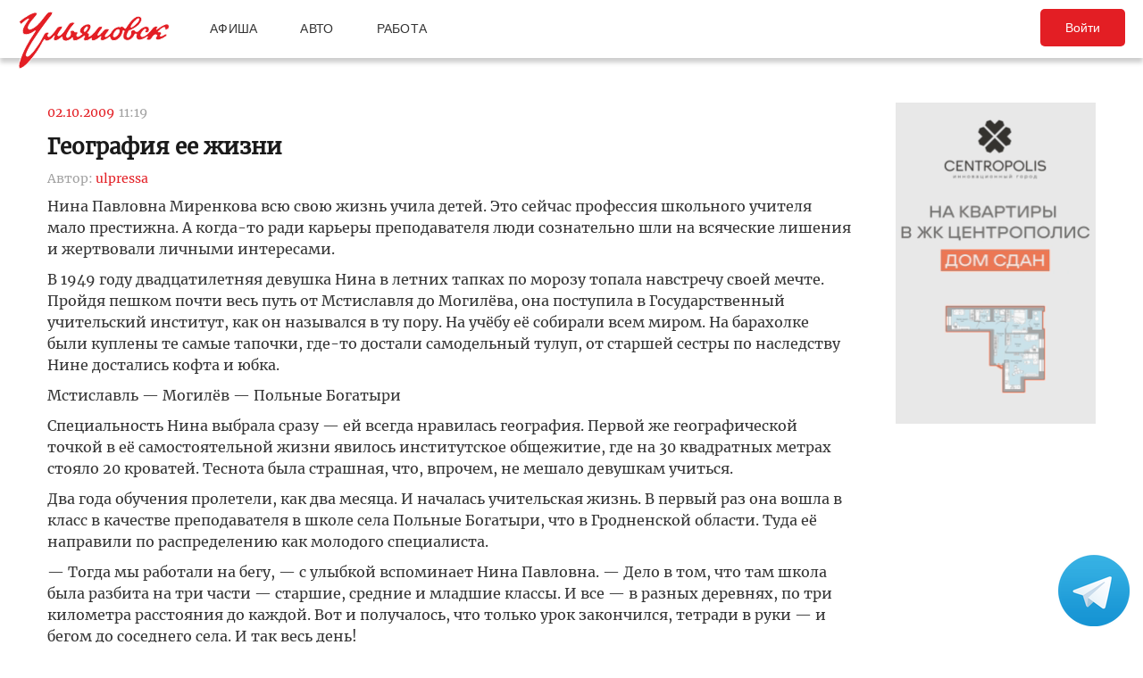

--- FILE ---
content_type: text/html; charset=UTF-8
request_url: https://ulpressa.ru/2009/10/02/article95173/
body_size: 18929
content:
<!DOCTYPE html>
<html lang="ru-RU" prefix="og: http://ogp.me/ns# fb: http://ogp.me/ns/fb#">
	<head>
		<link rel="stylesheet" type="text/css" media="all" href="https://ulpressa.ru/wp-content/themes/ulpressa_modern/css/roboto-slab.css?x32529&amp;version=1.61"/>
		<meta charset="UTF-8"/>
		<title>
			География ее жизни   Улпресса - все новости Ульяновска		</title>
		<meta name="viewport" content="width=device-width">
		<link rel="profile" href="http://gmpg.org/xfn/11"/>
    <link rel="mask-icon" href="https://ulpressa.ru/wp-content/themes/ulpressa_modern/img/favicon.svg?x32529" color="#E31E24">
    <link href="https://ulpressa.ru/wp-content/themes/ulpressa_modern/img/favicon.svg?x32529" sizes="any" rel="shortcut icon" type="image/svg+xml">
    <link rel="icon" href="https://ulpressa.ru/wp-content/themes/ulpressa_modern/img/favicon.png?x32529" sizes="120x120">
    <link rel="apple-touch-icon icon" href="https://ulpressa.ru/wp-content/themes/ulpressa_modern/img/favicon.png?x32529" sizes="120x120">
        <link rel="apple-touch-icon" sizes="57x57" href="https://ulpressa.ru/wp-content/themes/ulpressa_modern/img/ico/apple-touch-icon-57x57.png?x32529">
		<link rel="apple-touch-icon" sizes="60x60" href="https://ulpressa.ru/wp-content/themes/ulpressa_modern/img/ico/apple-touch-icon-60x60.png?x32529">
		<link rel="apple-touch-icon" sizes="72x72" href="https://ulpressa.ru/wp-content/themes/ulpressa_modern/img/ico/apple-touch-icon-72x72.png?x32529">
		<link rel="apple-touch-icon" sizes="76x76" href="https://ulpressa.ru/wp-content/themes/ulpressa_modern/img/ico/apple-touch-icon-76x76.png?x32529">
		<link rel="apple-touch-icon" sizes="114x114" href="https://ulpressa.ru/wp-content/themes/ulpressa_modern/img/ico/apple-touch-icon-114x114.png?x32529">
		<link rel="apple-touch-icon" sizes="120x120" href="https://ulpressa.ru/wp-content/themes/ulpressa_modern/img/ico/apple-touch-icon-120x120.png?x32529">
		<link rel="apple-touch-icon" sizes="144x144" href="https://ulpressa.ru/wp-content/themes/ulpressa_modern/img/ico/apple-touch-icon-144x144.png?x32529">
		<link rel="apple-touch-icon" sizes="152x152" href="https://ulpressa.ru/wp-content/themes/ulpressa_modern/img/ico/apple-touch-icon-152x152.png?x32529">
		<link rel="apple-touch-icon" sizes="180x180" href="https://ulpressa.ru/wp-content/themes/ulpressa_modern/img/ico/apple-touch-icon-180x180.png?x32529">
		<link rel="icon" type="image/png" href="https://ulpressa.ru/wp-content/themes/ulpressa_modern/img/ico/favicon-16x16.png?x32529" sizes="16x16">
		<link rel="icon" type="image/png" href="https://ulpressa.ru/wp-content/themes/ulpressa_modern/img/ico/favicon-32x32.png?x32529" sizes="32x32">
		<link rel="icon" type="image/png" href="https://ulpressa.ru/wp-content/themes/ulpressa_modern/img/ico/favicon-96x96.png?x32529" sizes="96x96">
		<meta name="msapplication-square70x70logo" content="https://ulpressa.ru/wp-content/themes/ulpressa_modern/img/ico/smalltile.png" />
		<meta name="msapplication-square150x150logo" content="https://ulpressa.ru/wp-content/themes/ulpressa_modern/img/ico/mediumtile.png" />
		<meta name="msapplication-wide310x150logo" content="https://ulpressa.ru/wp-content/themes/ulpressa_modern/img/ico/widetile.png" />
		<meta name="msapplication-square310x310logo" content="https://ulpressa.ru/wp-content/themes/ulpressa_modern/img/ico/largetile.png" />
		
		<link rel="apple-touch-icon" sizes="180x180" href="https://ulpressa.ru/wp-content/themes/ulpressa_modern/img/ico/apple-touch-icon.png?x32529">
		<link rel="icon" type="image/png" sizes="32x32" href="https://ulpressa.ru/wp-content/themes/ulpressa_modern/img/ico/favicon-32x32.png?x32529">
		<link rel="icon" type="image/png" sizes="194x194" href="https://ulpressa.ru/wp-content/themes/ulpressa_modern/img/ico/favicon-194x194.png?x32529">
		<link rel="icon" type="image/png" sizes="16x16" href="https://ulpressa.ru/wp-content/themes/ulpressa_modern/img/ico/favicon-16x16.png?x32529">
		<link rel="manifest" href="https://ulpressa.ru/wp-content/themes/ulpressa_modern/img/ico/site.webmanifest">
		<link rel="mask-icon" href="https://ulpressa.ru/wp-content/themes/ulpressa_modern/img/ico/safari-pinned-tab.svg?x32529" color="#da532c">
		<meta name="apple-mobile-web-app-title" content="ulpressa">
		<meta name="application-name" content="ulpressa">
		<meta name="msapplication-TileColor" content="#ffc40d">
		<meta name="msapplication-config" content="https://ulpressa.ru/wp-content/themes/ulpressa_modern/img/ico/browserconfig.xml">
		<meta name="theme-color" content="#ffffff">
		
		<link rel="icon" type="image/png" sizes="16x16" href="https://ulpressa.ru/wp-content/themes/ulpressa_modern/img/ico/16u.png?x32529">
		<link rel="icon" type="image/png" sizes="32x32" href="https://ulpressa.ru/wp-content/themes/ulpressa_modern/img/ico/32u.png?x32529">
		<link rel="icon" type="image/png" sizes="57x57" href="https://ulpressa.ru/wp-content/themes/ulpressa_modern/img/ico/57u.png?x32529">
		<link rel="icon" type="image/png" sizes="60x60" href="https://ulpressa.ru/wp-content/themes/ulpressa_modern/img/ico/60u.png?x32529">
		<link rel="icon" type="image/png" sizes="72x72" href="https://ulpressa.ru/wp-content/themes/ulpressa_modern/img/ico/72u.png?x32529">
		<link rel="icon" type="image/png" sizes="76x76" href="https://ulpressa.ru/wp-content/themes/ulpressa_modern/img/ico/76u.png?x32529">
		<link rel="icon" type="image/png" sizes="96x96" href="https://ulpressa.ru/wp-content/themes/ulpressa_modern/img/ico/96u.png?x32529">
		<link rel="icon" type="image/png" sizes="114x114" href="https://ulpressa.ru/wp-content/themes/ulpressa_modern/img/ico/114u.png?x32529">
		<link rel="icon" type="image/png" sizes="120x120" href="https://ulpressa.ru/wp-content/themes/ulpressa_modern/img/ico/120u.png?x32529">
		<link rel="icon" type="image/png" sizes="128x128" href="https://ulpressa.ru/wp-content/themes/ulpressa_modern/img/ico/128u.png?x32529">
		<link rel="icon" type="image/png" sizes="144x144" href="https://ulpressa.ru/wp-content/themes/ulpressa_modern/img/ico/144u.png?x32529">
		<link rel="icon" type="image/png" sizes="152x152" href="https://ulpressa.ru/wp-content/themes/ulpressa_modern/img/ico/152u.png?x32529">
		<link rel="icon" type="image/png" sizes="167x167" href="https://ulpressa.ru/wp-content/themes/ulpressa_modern/img/ico/167u.png?x32529">
		<link rel="icon" type="image/png" sizes="180x180" href="https://ulpressa.ru/wp-content/themes/ulpressa_modern/img/ico/180u.png?x32529">
		<link rel="icon" type="image/png" sizes="192x192" href="https://ulpressa.ru/wp-content/themes/ulpressa_modern/img/ico/192u.png?x32529">
		<meta name="msapplication-TileImage" content="https://ulpressa.ru/wp-content/themes/ulpressa_modern/img/ico/144u.png">

		<link href="https://ulpressa.ru/wp-content/themes/ulpressa_modern/img/favicon.svg?x32529" sizes="any" rel="icon" type="image/svg+xml">
		<link rel="shortcut icon" href="https://ulpressa.ru/wp-content/themes/ulpressa_modern/img/favicon.ico?x32529" type="image/vnd.microsoft.icon"><link href="https://ulpressa.ru/wp-content/themes/ulpressa_modern/img/favicon.svg?x32529" sizes="any" rel="icon" type="image/svg+xml"/>
		<link rel="pingback" href=""/>
		<meta name='robots' content='max-image-preview:large' />
	<style>img:is([sizes="auto" i], [sizes^="auto," i]) { contain-intrinsic-size: 3000px 1500px }</style>
	<script type="text/javascript">
/* <![CDATA[ */
window._wpemojiSettings = {"baseUrl":"https:\/\/s.w.org\/images\/core\/emoji\/16.0.1\/72x72\/","ext":".png","svgUrl":"https:\/\/s.w.org\/images\/core\/emoji\/16.0.1\/svg\/","svgExt":".svg","source":{"concatemoji":"https:\/\/ulpressa.ru\/wp-includes\/js\/wp-emoji-release.min.js?ver=6.8.2"}};
/*! This file is auto-generated */
!function(s,n){var o,i,e;function c(e){try{var t={supportTests:e,timestamp:(new Date).valueOf()};sessionStorage.setItem(o,JSON.stringify(t))}catch(e){}}function p(e,t,n){e.clearRect(0,0,e.canvas.width,e.canvas.height),e.fillText(t,0,0);var t=new Uint32Array(e.getImageData(0,0,e.canvas.width,e.canvas.height).data),a=(e.clearRect(0,0,e.canvas.width,e.canvas.height),e.fillText(n,0,0),new Uint32Array(e.getImageData(0,0,e.canvas.width,e.canvas.height).data));return t.every(function(e,t){return e===a[t]})}function u(e,t){e.clearRect(0,0,e.canvas.width,e.canvas.height),e.fillText(t,0,0);for(var n=e.getImageData(16,16,1,1),a=0;a<n.data.length;a++)if(0!==n.data[a])return!1;return!0}function f(e,t,n,a){switch(t){case"flag":return n(e,"\ud83c\udff3\ufe0f\u200d\u26a7\ufe0f","\ud83c\udff3\ufe0f\u200b\u26a7\ufe0f")?!1:!n(e,"\ud83c\udde8\ud83c\uddf6","\ud83c\udde8\u200b\ud83c\uddf6")&&!n(e,"\ud83c\udff4\udb40\udc67\udb40\udc62\udb40\udc65\udb40\udc6e\udb40\udc67\udb40\udc7f","\ud83c\udff4\u200b\udb40\udc67\u200b\udb40\udc62\u200b\udb40\udc65\u200b\udb40\udc6e\u200b\udb40\udc67\u200b\udb40\udc7f");case"emoji":return!a(e,"\ud83e\udedf")}return!1}function g(e,t,n,a){var r="undefined"!=typeof WorkerGlobalScope&&self instanceof WorkerGlobalScope?new OffscreenCanvas(300,150):s.createElement("canvas"),o=r.getContext("2d",{willReadFrequently:!0}),i=(o.textBaseline="top",o.font="600 32px Arial",{});return e.forEach(function(e){i[e]=t(o,e,n,a)}),i}function t(e){var t=s.createElement("script");t.src=e,t.defer=!0,s.head.appendChild(t)}"undefined"!=typeof Promise&&(o="wpEmojiSettingsSupports",i=["flag","emoji"],n.supports={everything:!0,everythingExceptFlag:!0},e=new Promise(function(e){s.addEventListener("DOMContentLoaded",e,{once:!0})}),new Promise(function(t){var n=function(){try{var e=JSON.parse(sessionStorage.getItem(o));if("object"==typeof e&&"number"==typeof e.timestamp&&(new Date).valueOf()<e.timestamp+604800&&"object"==typeof e.supportTests)return e.supportTests}catch(e){}return null}();if(!n){if("undefined"!=typeof Worker&&"undefined"!=typeof OffscreenCanvas&&"undefined"!=typeof URL&&URL.createObjectURL&&"undefined"!=typeof Blob)try{var e="postMessage("+g.toString()+"("+[JSON.stringify(i),f.toString(),p.toString(),u.toString()].join(",")+"));",a=new Blob([e],{type:"text/javascript"}),r=new Worker(URL.createObjectURL(a),{name:"wpTestEmojiSupports"});return void(r.onmessage=function(e){c(n=e.data),r.terminate(),t(n)})}catch(e){}c(n=g(i,f,p,u))}t(n)}).then(function(e){for(var t in e)n.supports[t]=e[t],n.supports.everything=n.supports.everything&&n.supports[t],"flag"!==t&&(n.supports.everythingExceptFlag=n.supports.everythingExceptFlag&&n.supports[t]);n.supports.everythingExceptFlag=n.supports.everythingExceptFlag&&!n.supports.flag,n.DOMReady=!1,n.readyCallback=function(){n.DOMReady=!0}}).then(function(){return e}).then(function(){var e;n.supports.everything||(n.readyCallback(),(e=n.source||{}).concatemoji?t(e.concatemoji):e.wpemoji&&e.twemoji&&(t(e.twemoji),t(e.wpemoji)))}))}((window,document),window._wpemojiSettings);
/* ]]> */
</script>
<style id='wp-emoji-styles-inline-css' type='text/css'>

	img.wp-smiley, img.emoji {
		display: inline !important;
		border: none !important;
		box-shadow: none !important;
		height: 1em !important;
		width: 1em !important;
		margin: 0 0.07em !important;
		vertical-align: -0.1em !important;
		background: none !important;
		padding: 0 !important;
	}
</style>
<link rel='stylesheet' id='wp-block-library-css' href='https://ulpressa.ru/wp-includes/css/dist/block-library/style.min.css?x32529&amp;ver=6.8.2' type='text/css' media='all' />
<style id='classic-theme-styles-inline-css' type='text/css'>
/*! This file is auto-generated */
.wp-block-button__link{color:#fff;background-color:#32373c;border-radius:9999px;box-shadow:none;text-decoration:none;padding:calc(.667em + 2px) calc(1.333em + 2px);font-size:1.125em}.wp-block-file__button{background:#32373c;color:#fff;text-decoration:none}
</style>
<link rel='stylesheet' id='eedee-gutenslider-init-css' href='https://ulpressa.ru/wp-content/plugins/gutenslider/build/gutenslider-init.css?x32529&amp;ver=1743953162' type='text/css' media='all' />
<style id='global-styles-inline-css' type='text/css'>
:root{--wp--preset--aspect-ratio--square: 1;--wp--preset--aspect-ratio--4-3: 4/3;--wp--preset--aspect-ratio--3-4: 3/4;--wp--preset--aspect-ratio--3-2: 3/2;--wp--preset--aspect-ratio--2-3: 2/3;--wp--preset--aspect-ratio--16-9: 16/9;--wp--preset--aspect-ratio--9-16: 9/16;--wp--preset--color--black: #000000;--wp--preset--color--cyan-bluish-gray: #abb8c3;--wp--preset--color--white: #ffffff;--wp--preset--color--pale-pink: #f78da7;--wp--preset--color--vivid-red: #cf2e2e;--wp--preset--color--luminous-vivid-orange: #ff6900;--wp--preset--color--luminous-vivid-amber: #fcb900;--wp--preset--color--light-green-cyan: #7bdcb5;--wp--preset--color--vivid-green-cyan: #00d084;--wp--preset--color--pale-cyan-blue: #8ed1fc;--wp--preset--color--vivid-cyan-blue: #0693e3;--wp--preset--color--vivid-purple: #9b51e0;--wp--preset--gradient--vivid-cyan-blue-to-vivid-purple: linear-gradient(135deg,rgba(6,147,227,1) 0%,rgb(155,81,224) 100%);--wp--preset--gradient--light-green-cyan-to-vivid-green-cyan: linear-gradient(135deg,rgb(122,220,180) 0%,rgb(0,208,130) 100%);--wp--preset--gradient--luminous-vivid-amber-to-luminous-vivid-orange: linear-gradient(135deg,rgba(252,185,0,1) 0%,rgba(255,105,0,1) 100%);--wp--preset--gradient--luminous-vivid-orange-to-vivid-red: linear-gradient(135deg,rgba(255,105,0,1) 0%,rgb(207,46,46) 100%);--wp--preset--gradient--very-light-gray-to-cyan-bluish-gray: linear-gradient(135deg,rgb(238,238,238) 0%,rgb(169,184,195) 100%);--wp--preset--gradient--cool-to-warm-spectrum: linear-gradient(135deg,rgb(74,234,220) 0%,rgb(151,120,209) 20%,rgb(207,42,186) 40%,rgb(238,44,130) 60%,rgb(251,105,98) 80%,rgb(254,248,76) 100%);--wp--preset--gradient--blush-light-purple: linear-gradient(135deg,rgb(255,206,236) 0%,rgb(152,150,240) 100%);--wp--preset--gradient--blush-bordeaux: linear-gradient(135deg,rgb(254,205,165) 0%,rgb(254,45,45) 50%,rgb(107,0,62) 100%);--wp--preset--gradient--luminous-dusk: linear-gradient(135deg,rgb(255,203,112) 0%,rgb(199,81,192) 50%,rgb(65,88,208) 100%);--wp--preset--gradient--pale-ocean: linear-gradient(135deg,rgb(255,245,203) 0%,rgb(182,227,212) 50%,rgb(51,167,181) 100%);--wp--preset--gradient--electric-grass: linear-gradient(135deg,rgb(202,248,128) 0%,rgb(113,206,126) 100%);--wp--preset--gradient--midnight: linear-gradient(135deg,rgb(2,3,129) 0%,rgb(40,116,252) 100%);--wp--preset--font-size--small: 13px;--wp--preset--font-size--medium: 20px;--wp--preset--font-size--large: 36px;--wp--preset--font-size--x-large: 42px;--wp--preset--spacing--20: 0.44rem;--wp--preset--spacing--30: 0.67rem;--wp--preset--spacing--40: 1rem;--wp--preset--spacing--50: 1.5rem;--wp--preset--spacing--60: 2.25rem;--wp--preset--spacing--70: 3.38rem;--wp--preset--spacing--80: 5.06rem;--wp--preset--shadow--natural: 6px 6px 9px rgba(0, 0, 0, 0.2);--wp--preset--shadow--deep: 12px 12px 50px rgba(0, 0, 0, 0.4);--wp--preset--shadow--sharp: 6px 6px 0px rgba(0, 0, 0, 0.2);--wp--preset--shadow--outlined: 6px 6px 0px -3px rgba(255, 255, 255, 1), 6px 6px rgba(0, 0, 0, 1);--wp--preset--shadow--crisp: 6px 6px 0px rgba(0, 0, 0, 1);}:where(.is-layout-flex){gap: 0.5em;}:where(.is-layout-grid){gap: 0.5em;}body .is-layout-flex{display: flex;}.is-layout-flex{flex-wrap: wrap;align-items: center;}.is-layout-flex > :is(*, div){margin: 0;}body .is-layout-grid{display: grid;}.is-layout-grid > :is(*, div){margin: 0;}:where(.wp-block-columns.is-layout-flex){gap: 2em;}:where(.wp-block-columns.is-layout-grid){gap: 2em;}:where(.wp-block-post-template.is-layout-flex){gap: 1.25em;}:where(.wp-block-post-template.is-layout-grid){gap: 1.25em;}.has-black-color{color: var(--wp--preset--color--black) !important;}.has-cyan-bluish-gray-color{color: var(--wp--preset--color--cyan-bluish-gray) !important;}.has-white-color{color: var(--wp--preset--color--white) !important;}.has-pale-pink-color{color: var(--wp--preset--color--pale-pink) !important;}.has-vivid-red-color{color: var(--wp--preset--color--vivid-red) !important;}.has-luminous-vivid-orange-color{color: var(--wp--preset--color--luminous-vivid-orange) !important;}.has-luminous-vivid-amber-color{color: var(--wp--preset--color--luminous-vivid-amber) !important;}.has-light-green-cyan-color{color: var(--wp--preset--color--light-green-cyan) !important;}.has-vivid-green-cyan-color{color: var(--wp--preset--color--vivid-green-cyan) !important;}.has-pale-cyan-blue-color{color: var(--wp--preset--color--pale-cyan-blue) !important;}.has-vivid-cyan-blue-color{color: var(--wp--preset--color--vivid-cyan-blue) !important;}.has-vivid-purple-color{color: var(--wp--preset--color--vivid-purple) !important;}.has-black-background-color{background-color: var(--wp--preset--color--black) !important;}.has-cyan-bluish-gray-background-color{background-color: var(--wp--preset--color--cyan-bluish-gray) !important;}.has-white-background-color{background-color: var(--wp--preset--color--white) !important;}.has-pale-pink-background-color{background-color: var(--wp--preset--color--pale-pink) !important;}.has-vivid-red-background-color{background-color: var(--wp--preset--color--vivid-red) !important;}.has-luminous-vivid-orange-background-color{background-color: var(--wp--preset--color--luminous-vivid-orange) !important;}.has-luminous-vivid-amber-background-color{background-color: var(--wp--preset--color--luminous-vivid-amber) !important;}.has-light-green-cyan-background-color{background-color: var(--wp--preset--color--light-green-cyan) !important;}.has-vivid-green-cyan-background-color{background-color: var(--wp--preset--color--vivid-green-cyan) !important;}.has-pale-cyan-blue-background-color{background-color: var(--wp--preset--color--pale-cyan-blue) !important;}.has-vivid-cyan-blue-background-color{background-color: var(--wp--preset--color--vivid-cyan-blue) !important;}.has-vivid-purple-background-color{background-color: var(--wp--preset--color--vivid-purple) !important;}.has-black-border-color{border-color: var(--wp--preset--color--black) !important;}.has-cyan-bluish-gray-border-color{border-color: var(--wp--preset--color--cyan-bluish-gray) !important;}.has-white-border-color{border-color: var(--wp--preset--color--white) !important;}.has-pale-pink-border-color{border-color: var(--wp--preset--color--pale-pink) !important;}.has-vivid-red-border-color{border-color: var(--wp--preset--color--vivid-red) !important;}.has-luminous-vivid-orange-border-color{border-color: var(--wp--preset--color--luminous-vivid-orange) !important;}.has-luminous-vivid-amber-border-color{border-color: var(--wp--preset--color--luminous-vivid-amber) !important;}.has-light-green-cyan-border-color{border-color: var(--wp--preset--color--light-green-cyan) !important;}.has-vivid-green-cyan-border-color{border-color: var(--wp--preset--color--vivid-green-cyan) !important;}.has-pale-cyan-blue-border-color{border-color: var(--wp--preset--color--pale-cyan-blue) !important;}.has-vivid-cyan-blue-border-color{border-color: var(--wp--preset--color--vivid-cyan-blue) !important;}.has-vivid-purple-border-color{border-color: var(--wp--preset--color--vivid-purple) !important;}.has-vivid-cyan-blue-to-vivid-purple-gradient-background{background: var(--wp--preset--gradient--vivid-cyan-blue-to-vivid-purple) !important;}.has-light-green-cyan-to-vivid-green-cyan-gradient-background{background: var(--wp--preset--gradient--light-green-cyan-to-vivid-green-cyan) !important;}.has-luminous-vivid-amber-to-luminous-vivid-orange-gradient-background{background: var(--wp--preset--gradient--luminous-vivid-amber-to-luminous-vivid-orange) !important;}.has-luminous-vivid-orange-to-vivid-red-gradient-background{background: var(--wp--preset--gradient--luminous-vivid-orange-to-vivid-red) !important;}.has-very-light-gray-to-cyan-bluish-gray-gradient-background{background: var(--wp--preset--gradient--very-light-gray-to-cyan-bluish-gray) !important;}.has-cool-to-warm-spectrum-gradient-background{background: var(--wp--preset--gradient--cool-to-warm-spectrum) !important;}.has-blush-light-purple-gradient-background{background: var(--wp--preset--gradient--blush-light-purple) !important;}.has-blush-bordeaux-gradient-background{background: var(--wp--preset--gradient--blush-bordeaux) !important;}.has-luminous-dusk-gradient-background{background: var(--wp--preset--gradient--luminous-dusk) !important;}.has-pale-ocean-gradient-background{background: var(--wp--preset--gradient--pale-ocean) !important;}.has-electric-grass-gradient-background{background: var(--wp--preset--gradient--electric-grass) !important;}.has-midnight-gradient-background{background: var(--wp--preset--gradient--midnight) !important;}.has-small-font-size{font-size: var(--wp--preset--font-size--small) !important;}.has-medium-font-size{font-size: var(--wp--preset--font-size--medium) !important;}.has-large-font-size{font-size: var(--wp--preset--font-size--large) !important;}.has-x-large-font-size{font-size: var(--wp--preset--font-size--x-large) !important;}
:where(.wp-block-post-template.is-layout-flex){gap: 1.25em;}:where(.wp-block-post-template.is-layout-grid){gap: 1.25em;}
:where(.wp-block-columns.is-layout-flex){gap: 2em;}:where(.wp-block-columns.is-layout-grid){gap: 2em;}
:root :where(.wp-block-pullquote){font-size: 1.5em;line-height: 1.6;}
</style>
<link rel='stylesheet' id='fancybox-css' href='https://ulpressa.ru/wp-content/plugins/all-images-fancybox/fancybox/fancybox.min.css?x32529&amp;ver=5.0' type='text/css' media='all' />
<link rel='stylesheet' id='style-fancybox-css' href='https://ulpressa.ru/wp-content/plugins/all-images-fancybox/style.css?x32529&amp;ver=0.7' type='text/css' media='all' />
<link rel='stylesheet' id='gn-frontend-gnfollow-style-css' href='https://ulpressa.ru/wp-content/plugins/gn-publisher/assets/css/gn-frontend-gnfollow.min.css?x32529&amp;ver=1.5.23' type='text/css' media='all' />
<link rel='stylesheet' id='npis-style-css' href='https://ulpressa.ru/wp-content/plugins/next-post-infinite-scroll/assets/css/next-post-infinite-scroll.css?x32529&amp;ver=8.2.8' type='text/css' media='all' />
<link rel='stylesheet' id='wp-polls-css' href='https://ulpressa.ru/wp-content/plugins/wp-polls/polls-css.css?x32529&amp;ver=2.77.3' type='text/css' media='all' />
<style id='wp-polls-inline-css' type='text/css'>
.wp-polls .pollbar {
	margin: 1px;
	font-size: 8px;
	line-height: 10px;
	height: 10px;
	background-image: url('https://ulpressa.ru/wp-content/plugins/wp-polls/images/default_gradient/pollbg.gif');
	border: 1px solid #000000;
}

</style>
<link rel='stylesheet' id='ppress-frontend-css' href='https://ulpressa.ru/wp-content/plugins/wp-user-avatar/assets/css/frontend.min.css?x32529&amp;ver=4.16.3' type='text/css' media='all' />
<link rel='stylesheet' id='ppress-flatpickr-css' href='https://ulpressa.ru/wp-content/plugins/wp-user-avatar/assets/flatpickr/flatpickr.min.css?x32529&amp;ver=4.16.3' type='text/css' media='all' />
<link rel='stylesheet' id='ppress-select2-css' href='https://ulpressa.ru/wp-content/plugins/wp-user-avatar/assets/select2/select2.min.css?x32529&amp;ver=6.8.2' type='text/css' media='all' />
<link rel='stylesheet' id='post-source.style-css' href='https://ulpressa.ru/wp-content/plugins/post_source/style.css?x32529&amp;ver=6.8.2' type='text/css' media='all' />
<script type="text/javascript" src="https://ulpressa.ru/wp-includes/js/jquery/jquery.min.js?x32529&amp;ver=3.7.1" id="jquery-core-js"></script>
<script type="text/javascript" src="https://ulpressa.ru/wp-includes/js/jquery/jquery-migrate.min.js?x32529&amp;ver=3.4.1" id="jquery-migrate-js"></script>
<script type="text/javascript" src="https://ulpressa.ru/wp-content/plugins/all-images-fancybox/fancybox/fancybox.min.js?x32529&amp;ver=5.0" id="fancybox-js"></script>
<script type="text/javascript" src="https://ulpressa.ru/wp-content/plugins/useful-banner-manager-modified/scripts.min.js?x32529&amp;ver=6.8.2" id="useful_banner_manager_scripts-js"></script>
<script type="text/javascript" src="https://ulpressa.ru/wp-content/plugins/wp-user-avatar/assets/flatpickr/flatpickr.min.js?x32529&amp;ver=4.16.3" id="ppress-flatpickr-js"></script>
<script type="text/javascript" src="https://ulpressa.ru/wp-content/plugins/wp-user-avatar/assets/select2/select2.min.js?x32529&amp;ver=4.16.3" id="ppress-select2-js"></script>
<script type="text/javascript" src="https://ulpressa.ru/wp-content/themes/ulpressa_modern/js/loadmore.js?x32529&amp;ver=2025-02-21%2015:38" id="true_loadmore-js"></script>
<link rel="https://api.w.org/" href="https://ulpressa.ru/wp-json/" /><link rel="alternate" title="JSON" type="application/json" href="https://ulpressa.ru/wp-json/wp/v2/posts/107115" /><link rel="canonical" href="https://ulpressa.ru/2009/10/02/article95173/" />
<link rel='shortlink' href='https://ulpressa.ru/HYZn36N' />
<link rel="alternate" title="oEmbed (JSON)" type="application/json+oembed" href="https://ulpressa.ru/wp-json/oembed/1.0/embed?url=https%3A%2F%2Fulpressa.ru%2F2009%2F10%2F02%2Farticle95173%2F" />
<meta name="Description" content="Нина Павловна Миренкова всю свою жизнь учила детей. Это сейчас профессия школьного учителя мало престижна. А когда-то ради карьеры преподавателя люди сознательно шли на всяческие лишения и ж" />

<!-- Schema & Structured Data For WP v1.48 - -->
<script type="application/ld+json" class="saswp-schema-markup-output">
[{"@context":"https:\/\/schema.org\/","@graph":[{"@context":"https:\/\/schema.org\/","@type":"SiteNavigationElement","@id":"https:\/\/ulpressa.ru#\u041f\u043e\u0434 \u0437\u0430\u0433\u043e\u043b\u043e\u0432\u043e\u043a\u043e\u043c","name":"\u041d\u043e\u0432\u043e\u0441\u0442\u0438","url":"https:\/\/ulpressa.ru\/category\/chronicle\/"},{"@context":"https:\/\/schema.org\/","@type":"SiteNavigationElement","@id":"https:\/\/ulpressa.ru#\u041f\u043e\u0434 \u0437\u0430\u0433\u043e\u043b\u043e\u0432\u043e\u043a\u043e\u043c","name":"\u041e\u0431\u0449\u0435\u0441\u0442\u0432\u043e","url":"https:\/\/ulpressa.ru\/category\/society\/"},{"@context":"https:\/\/schema.org\/","@type":"SiteNavigationElement","@id":"https:\/\/ulpressa.ru#\u041f\u043e\u0434 \u0437\u0430\u0433\u043e\u043b\u043e\u0432\u043e\u043a\u043e\u043c","name":"\u041f\u043e\u043b\u0438\u0442\u0438\u043a\u0430","url":"https:\/\/ulpressa.ru\/category\/politics\/"},{"@context":"https:\/\/schema.org\/","@type":"SiteNavigationElement","@id":"https:\/\/ulpressa.ru#\u041f\u043e\u0434 \u0437\u0430\u0433\u043e\u043b\u043e\u0432\u043e\u043a\u043e\u043c","name":"\u042d\u043a\u043e\u043d\u043e\u043c\u0438\u043a\u0430","url":"https:\/\/ulpressa.ru\/category\/economics\/"},{"@context":"https:\/\/schema.org\/","@type":"SiteNavigationElement","@id":"https:\/\/ulpressa.ru#\u041f\u043e\u0434 \u0437\u0430\u0433\u043e\u043b\u043e\u0432\u043e\u043a\u043e\u043c","name":"\u041a\u0443\u043b\u044c\u0442\u0443\u0440\u0430","url":"https:\/\/ulpressa.ru\/category\/culture\/"},{"@context":"https:\/\/schema.org\/","@type":"SiteNavigationElement","@id":"https:\/\/ulpressa.ru#\u041f\u043e\u0434 \u0437\u0430\u0433\u043e\u043b\u043e\u0432\u043e\u043a\u043e\u043c","name":"\u0421\u043f\u043e\u0440\u0442","url":"https:\/\/ulpressa.ru\/category\/sport\/"},{"@context":"https:\/\/schema.org\/","@type":"SiteNavigationElement","@id":"https:\/\/ulpressa.ru#\u041f\u043e\u0434 \u0437\u0430\u0433\u043e\u043b\u043e\u0432\u043e\u043a\u043e\u043c","name":"\u041f\u0440\u043e\u0438\u0441\u0448\u0435\u0441\u0442\u0432\u0438\u044f","url":"https:\/\/ulpressa.ru\/category\/%d0%bf%d1%80%d0%be%d0%b8%d1%81%d1%88%d0%b5%d1%81%d1%82%d0%b2%d0%b8%d1%8f\/"},{"@context":"https:\/\/schema.org\/","@type":"SiteNavigationElement","@id":"https:\/\/ulpressa.ru#\u041f\u043e\u0434 \u0437\u0430\u0433\u043e\u043b\u043e\u0432\u043e\u043a\u043e\u043c","name":"\u0421\u0435\u043b\u043e","url":"https:\/\/ulpressa.ru\/category\/%d1%81%d0%b5%d0%bb%d0%be\/"}]},

{"@context":"https:\/\/schema.org\/","@type":"BreadcrumbList","@id":"https:\/\/ulpressa.ru\/2009\/10\/02\/article95173\/#breadcrumb","itemListElement":[{"@type":"ListItem","position":1,"item":{"@id":"https:\/\/ulpressa.ru","name":"\u0423\u043b\u043f\u0440\u0435\u0441\u0441\u0430 - \u0432\u0441\u0435 \u043d\u043e\u0432\u043e\u0441\u0442\u0438 \u0423\u043b\u044c\u044f\u043d\u043e\u0432\u0441\u043a\u0430"}},{"@type":"ListItem","position":2,"item":{"@id":"https:\/\/ulpressa.ru\/category\/society\/","name":"\u041e\u0431\u0449\u0435\u0441\u0442\u0432\u043e"}},{"@type":"ListItem","position":3,"item":{"@id":"https:\/\/ulpressa.ru\/2009\/10\/02\/article95173\/","name":"\u0413\u0435\u043e\u0433\u0440\u0430\u0444\u0438\u044f \u0435\u0435 \u0436\u0438\u0437\u043d\u0438"}}]},

{"@context":"https:\/\/schema.org\/","@type":"NewsArticle","@id":"https:\/\/ulpressa.ru\/2009\/10\/02\/article95173\/#newsarticle","url":"https:\/\/ulpressa.ru\/2009\/10\/02\/article95173\/","headline":"\u0413\u0435\u043e\u0433\u0440\u0430\u0444\u0438\u044f \u0435\u0435 \u0436\u0438\u0437\u043d\u0438","mainEntityOfPage":"https:\/\/ulpressa.ru\/2009\/10\/02\/article95173\/","datePublished":"2009-10-02T11:19:49+04:00","dateModified":"2009-10-02T11:19:49+04:00","description":"\u041d\u0438\u043d\u0430 \u041f\u0430\u0432\u043b\u043e\u0432\u043d\u0430 \u041c\u0438\u0440\u0435\u043d\u043a\u043e\u0432\u0430 \u0432\u0441\u044e \u0441\u0432\u043e\u044e \u0436\u0438\u0437\u043d\u044c \u0443\u0447\u0438\u043b\u0430 \u0434\u0435\u0442\u0435\u0439. \u042d\u0442\u043e \u0441\u0435\u0439\u0447\u0430\u0441 \u043f\u0440\u043e\u0444\u0435\u0441\u0441\u0438\u044f \u0448\u043a\u043e\u043b\u044c\u043d\u043e\u0433\u043e \u0443\u0447\u0438\u0442\u0435\u043b\u044f \u043c\u0430\u043b\u043e \u043f\u0440\u0435\u0441\u0442\u0438\u0436\u043d\u0430. \u0410 \u043a\u043e\u0433\u0434\u0430-\u0442\u043e \u0440\u0430\u0434\u0438 \u043a\u0430\u0440\u044c\u0435\u0440\u044b \u043f\u0440\u0435\u043f\u043e\u0434\u0430\u0432\u0430\u0442\u0435\u043b\u044f \u043b\u044e\u0434\u0438 \u0441\u043e\u0437\u043d\u0430\u0442\u0435\u043b\u044c\u043d\u043e \u0448\u043b\u0438 \u043d\u0430 \u0432\u0441\u044f\u0447\u0435\u0441\u043a\u0438\u0435 \u043b\u0438\u0448\u0435\u043d\u0438\u044f \u0438 \u0436","articleSection":"\u041e\u0431\u0449\u0435\u0441\u0442\u0432\u043e","articleBody":"\u041d\u0438\u043d\u0430 \u041f\u0430\u0432\u043b\u043e\u0432\u043d\u0430 \u041c\u0438\u0440\u0435\u043d\u043a\u043e\u0432\u0430 \u0432\u0441\u044e \u0441\u0432\u043e\u044e \u0436\u0438\u0437\u043d\u044c \u0443\u0447\u0438\u043b\u0430 \u0434\u0435\u0442\u0435\u0439. \u042d\u0442\u043e \u0441\u0435\u0439\u0447\u0430\u0441 \u043f\u0440\u043e\u0444\u0435\u0441\u0441\u0438\u044f \u0448\u043a\u043e\u043b\u044c\u043d\u043e\u0433\u043e \u0443\u0447\u0438\u0442\u0435\u043b\u044f \u043c\u0430\u043b\u043e \u043f\u0440\u0435\u0441\u0442\u0438\u0436\u043d\u0430. \u0410 \u043a\u043e\u0433\u0434\u0430-\u0442\u043e \u0440\u0430\u0434\u0438 \u043a\u0430\u0440\u044c\u0435\u0440\u044b \u043f\u0440\u0435\u043f\u043e\u0434\u0430\u0432\u0430\u0442\u0435\u043b\u044f \u043b\u044e\u0434\u0438 \u0441\u043e\u0437\u043d\u0430\u0442\u0435\u043b\u044c\u043d\u043e \u0448\u043b\u0438 \u043d\u0430 \u0432\u0441\u044f\u0447\u0435\u0441\u043a\u0438\u0435 \u043b\u0438\u0448\u0435\u043d\u0438\u044f \u0438 \u0436\u0435\u0440\u0442\u0432\u043e\u0432\u0430\u043b\u0438 \u043b\u0438\u0447\u043d\u044b\u043c\u0438 \u0438\u043d\u0442\u0435\u0440\u0435\u0441\u0430\u043c\u0438.\u0412 1949 \u0433\u043e\u0434\u0443 \u0434\u0432\u0430\u0434\u0446\u0430\u0442\u0438\u043b\u0435\u0442\u043d\u044f\u044f \u0434\u0435\u0432\u0443\u0448\u043a\u0430 \u041d\u0438\u043d\u0430 \u0432 \u043b\u0435\u0442\u043d\u0438\u0445 \u0442\u0430\u043f\u043a\u0430\u0445 \u043f\u043e \u043c\u043e\u0440\u043e\u0437\u0443 \u0442\u043e\u043f\u0430\u043b\u0430 \u043d\u0430\u0432\u0441\u0442\u0440\u0435\u0447\u0443 \u0441\u0432\u043e\u0435\u0439 \u043c\u0435\u0447\u0442\u0435. \u041f\u0440\u043e\u0439\u0434\u044f \u043f\u0435\u0448\u043a\u043e\u043c \u043f\u043e\u0447\u0442\u0438 \u0432\u0435\u0441\u044c \u043f\u0443\u0442\u044c \u043e\u0442 \u041c\u0441\u0442\u0438\u0441\u043b\u0430\u0432\u043b\u044f \u0434\u043e \u041c\u043e\u0433\u0438\u043b\u0451\u0432\u0430, \u043e\u043d\u0430 \u043f\u043e\u0441\u0442\u0443\u043f\u0438\u043b\u0430 \u0432 \u0413\u043e\u0441\u0443\u0434\u0430\u0440\u0441\u0442\u0432\u0435\u043d\u043d\u044b\u0439 \u0443\u0447\u0438\u0442\u0435\u043b\u044c\u0441\u043a\u0438\u0439 \u0438\u043d\u0441\u0442\u0438\u0442\u0443\u0442, \u043a\u0430\u043a \u043e\u043d \u043d\u0430\u0437\u044b\u0432\u0430\u043b\u0441\u044f \u0432 \u0442\u0443 \u043f\u043e\u0440\u0443. \u041d\u0430 \u0443\u0447\u0451\u0431\u0443 \u0435\u0451 \u0441\u043e\u0431\u0438\u0440\u0430\u043b\u0438 \u0432\u0441\u0435\u043c \u043c\u0438\u0440\u043e\u043c. \u041d\u0430 \u0431\u0430\u0440\u0430\u0445\u043e\u043b\u043a\u0435 \u0431\u044b\u043b\u0438 \u043a\u0443\u043f\u043b\u0435\u043d\u044b \u0442\u0435 \u0441\u0430\u043c\u044b\u0435 \u0442\u0430\u043f\u043e\u0447\u043a\u0438, \u0433\u0434\u0435-\u0442\u043e \u0434\u043e\u0441\u0442\u0430\u043b\u0438 \u0441\u0430\u043c\u043e\u0434\u0435\u043b\u044c\u043d\u044b\u0439 \u0442\u0443\u043b\u0443\u043f, \u043e\u0442 \u0441\u0442\u0430\u0440\u0448\u0435\u0439 \u0441\u0435\u0441\u0442\u0440\u044b \u043f\u043e \u043d\u0430\u0441\u043b\u0435\u0434\u0441\u0442\u0432\u0443 \u041d\u0438\u043d\u0435 \u0434\u043e\u0441\u0442\u0430\u043b\u0438\u0441\u044c \u043a\u043e\u0444\u0442\u0430 \u0438 \u044e\u0431\u043a\u0430.\u041c\u0441\u0442\u0438\u0441\u043b\u0430\u0432\u043b\u044c - \u041c\u043e\u0433\u0438\u043b\u0451\u0432 - \u041f\u043e\u043b\u044c\u043d\u044b\u0435 \u0411\u043e\u0433\u0430\u0442\u044b\u0440\u0438\u0421\u043f\u0435\u0446\u0438\u0430\u043b\u044c\u043d\u043e\u0441\u0442\u044c \u041d\u0438\u043d\u0430 \u0432\u044b\u0431\u0440\u0430\u043b\u0430 \u0441\u0440\u0430\u0437\u0443 - \u0435\u0439 \u0432\u0441\u0435\u0433\u0434\u0430 \u043d\u0440\u0430\u0432\u0438\u043b\u0430\u0441\u044c \u0433\u0435\u043e\u0433\u0440\u0430\u0444\u0438\u044f. \u041f\u0435\u0440\u0432\u043e\u0439 \u0436\u0435 \u0433\u0435\u043e\u0433\u0440\u0430\u0444\u0438\u0447\u0435\u0441\u043a\u043e\u0439 \u0442\u043e\u0447\u043a\u043e\u0439 \u0432 \u0435\u0451 \u0441\u0430\u043c\u043e\u0441\u0442\u043e\u044f\u0442\u0435\u043b\u044c\u043d\u043e\u0439 \u0436\u0438\u0437\u043d\u0438 \u044f\u0432\u0438\u043b\u043e\u0441\u044c \u0438\u043d\u0441\u0442\u0438\u0442\u0443\u0442\u0441\u043a\u043e\u0435 \u043e\u0431\u0449\u0435\u0436\u0438\u0442\u0438\u0435, \u0433\u0434\u0435 \u043d\u0430 30 \u043a\u0432\u0430\u0434\u0440\u0430\u0442\u043d\u044b\u0445 \u043c\u0435\u0442\u0440\u0430\u0445 \u0441\u0442\u043e\u044f\u043b\u043e 20 \u043a\u0440\u043e\u0432\u0430\u0442\u0435\u0439. \u0422\u0435\u0441\u043d\u043e\u0442\u0430 \u0431\u044b\u043b\u0430 \u0441\u0442\u0440\u0430\u0448\u043d\u0430\u044f, \u0447\u0442\u043e, \u0432\u043f\u0440\u043e\u0447\u0435\u043c, \u043d\u0435 \u043c\u0435\u0448\u0430\u043b\u043e \u0434\u0435\u0432\u0443\u0448\u043a\u0430\u043c \u0443\u0447\u0438\u0442\u044c\u0441\u044f.\u0414\u0432\u0430 \u0433\u043e\u0434\u0430 \u043e\u0431\u0443\u0447\u0435\u043d\u0438\u044f \u043f\u0440\u043e\u043b\u0435\u0442\u0435\u043b\u0438, \u043a\u0430\u043a \u0434\u0432\u0430 \u043c\u0435\u0441\u044f\u0446\u0430. \u0418 \u043d\u0430\u0447\u0430\u043b\u0430\u0441\u044c \u0443\u0447\u0438\u0442\u0435\u043b\u044c\u0441\u043a\u0430\u044f \u0436\u0438\u0437\u043d\u044c. \u0412 \u043f\u0435\u0440\u0432\u044b\u0439 \u0440\u0430\u0437 \u043e\u043d\u0430 \u0432\u043e\u0448\u043b\u0430 \u0432 \u043a\u043b\u0430\u0441\u0441 \u0432 \u043a\u0430\u0447\u0435\u0441\u0442\u0432\u0435 \u043f\u0440\u0435\u043f\u043e\u0434\u0430\u0432\u0430\u0442\u0435\u043b\u044f \u0432 \u0448\u043a\u043e\u043b\u0435 \u0441\u0435\u043b\u0430 \u041f\u043e\u043b\u044c\u043d\u044b\u0435 \u0411\u043e\u0433\u0430\u0442\u044b\u0440\u0438, \u0447\u0442\u043e \u0432 \u0413\u0440\u043e\u0434\u043d\u0435\u043d\u0441\u043a\u043e\u0439 \u043e\u0431\u043b\u0430\u0441\u0442\u0438. \u0422\u0443\u0434\u0430 \u0435\u0451 \u043d\u0430\u043f\u0440\u0430\u0432\u0438\u043b\u0438 \u043f\u043e \u0440\u0430\u0441\u043f\u0440\u0435\u0434\u0435\u043b\u0435\u043d\u0438\u044e \u043a\u0430\u043a \u043c\u043e\u043b\u043e\u0434\u043e\u0433\u043e \u0441\u043f\u0435\u0446\u0438\u0430\u043b\u0438\u0441\u0442\u0430.- \u0422\u043e\u0433\u0434\u0430 \u043c\u044b \u0440\u0430\u0431\u043e\u0442\u0430\u043b\u0438 \u043d\u0430 \u0431\u0435\u0433\u0443, - \u0441 \u0443\u043b\u044b\u0431\u043a\u043e\u0439 \u0432\u0441\u043f\u043e\u043c\u0438\u043d\u0430\u0435\u0442 \u041d\u0438\u043d\u0430 \u041f\u0430\u0432\u043b\u043e\u0432\u043d\u0430. - \u0414\u0435\u043b\u043e \u0432 \u0442\u043e\u043c, \u0447\u0442\u043e \u0442\u0430\u043c \u0448\u043a\u043e\u043b\u0430 \u0431\u044b\u043b\u0430 \u0440\u0430\u0437\u0431\u0438\u0442\u0430 \u043d\u0430 \u0442\u0440\u0438 \u0447\u0430\u0441\u0442\u0438 - \u0441\u0442\u0430\u0440\u0448\u0438\u0435, \u0441\u0440\u0435\u0434\u043d\u0438\u0435 \u0438 \u043c\u043b\u0430\u0434\u0448\u0438\u0435 \u043a\u043b\u0430\u0441\u0441\u044b. \u0418 \u0432\u0441\u0435 - \u0432 \u0440\u0430\u0437\u043d\u044b\u0445 \u0434\u0435\u0440\u0435\u0432\u043d\u044f\u0445, \u043f\u043e \u0442\u0440\u0438 \u043a\u0438\u043b\u043e\u043c\u0435\u0442\u0440\u0430 \u0440\u0430\u0441\u0441\u0442\u043e\u044f\u043d\u0438\u044f \u0434\u043e \u043a\u0430\u0436\u0434\u043e\u0439. \u0412\u043e\u0442 \u0438 \u043f\u043e\u043b\u0443\u0447\u0430\u043b\u043e\u0441\u044c, \u0447\u0442\u043e \u0442\u043e\u043b\u044c\u043a\u043e \u0443\u0440\u043e\u043a \u0437\u0430\u043a\u043e\u043d\u0447\u0438\u043b\u0441\u044f, \u0442\u0435\u0442\u0440\u0430\u0434\u0438 \u0432 \u0440\u0443\u043a\u0438 - \u0438 \u0431\u0435\u0433\u043e\u043c \u0434\u043e \u0441\u043e\u0441\u0435\u0434\u043d\u0435\u0433\u043e \u0441\u0435\u043b\u0430. \u0418 \u0442\u0430\u043a \u0432\u0435\u0441\u044c \u0434\u0435\u043d\u044c!\u041f\u0440\u0430\u0432\u0434\u0430, \u043f\u0440\u0435\u043f\u043e\u0434\u0430\u0432\u0430\u0442\u044c \u00ab\u043d\u0430 \u0431\u0435\u0433\u0443\u00bb \u041d\u0438\u043d\u0435 \u041f\u0430\u0432\u043b\u043e\u0432\u043d\u0435 \u0434\u043e\u0432\u0435\u043b\u043e\u0441\u044c \u043d\u0435\u0434\u043e\u043b\u0433\u043e, \u0432\u0441\u043a\u043e\u0440\u0435 \u043c\u043e\u043b\u043e\u0434\u0430\u044f \u0443\u0447\u0438\u0442\u0435\u043b\u044c\u043d\u0438\u0446\u0430 \u0432\u044b\u0448\u043b\u0430 \u0437\u0430\u043c\u0443\u0436 \u0438 \u0443\u0435\u0445\u0430\u043b\u0430 \u0432\u0441\u043b\u0435\u0434 \u0437\u0430 \u0441\u0443\u043f\u0440\u0443\u0433\u043e\u043c \u0432 \u0418\u0440\u043a\u0443\u0442\u0441\u043a, \u0433\u0434\u0435, \u043f\u043e \u0435\u0451 \u043b\u0438\u0447\u043d\u043e\u043c\u0443 \u043f\u0440\u0438\u0437\u043d\u0430\u043d\u0438\u044e, \u043f\u0440\u043e\u0432\u0435\u043b\u0430 \u0441\u0430\u043c\u044b\u0435 \u0441\u0447\u0430\u0441\u0442\u043b\u0438\u0432\u044b\u0435 \u0433\u043e\u0434\u044b \u0441\u0432\u043e\u0435\u0439 \u0436\u0438\u0437\u043d\u0438.\u0418\u0440\u043a\u0443\u0442\u0441\u043a-\u0423\u043b\u044c\u044f\u043d\u043e\u0432\u0441\u043a-\u0422\u044f\u0436\u0435\u043b\u043e \u0442\u043e\u0433\u0434\u0430 \u0431\u044b\u043b\u043e, - \u0441 \u0433\u0440\u0443\u0441\u0442\u043d\u043e\u0439 \u0443\u043b\u044b\u0431\u043a\u043e\u0439 \u043f\u0440\u043e\u0434\u043e\u043b\u0436\u0430\u0435\u0442 \u041d\u0438\u043d\u0430 \u041f\u0430\u0432\u043b\u043e\u0432\u043d\u0430. - \u0420\u0430\u0431\u043e\u0442\u044b \u0432 \u0418\u0440\u043a\u0443\u0442\u0441\u043a\u0435 \u043d\u0435 \u0431\u044b\u043b\u043e. \u042f \u0447\u0435\u0442\u044b\u0440\u0435 \u0433\u043e\u0434\u0430 \u0441\u0442\u043e\u044f\u043b\u0430 \u0432 \u043e\u0447\u0435\u0440\u0435\u0434\u0438. \u0417\u0430 \u044d\u0442\u043e \u0432\u0440\u0435\u043c\u044f \u0434\u0430\u0436\u0435 \u0443\u0441\u043f\u0435\u043b\u0430 \u043f\u0435\u0434\u0430\u0433\u043e\u0433\u0438\u0447\u0435\u0441\u043a\u0438\u0439 \u0438\u043d\u0441\u0442\u0438\u0442\u0443\u0442 \u043e\u043a\u043e\u043d\u0447\u0438\u0442\u044c, \u0432\u0435\u0434\u044c \u043c\u043e\u0433\u0438\u043b\u0451\u0432\u0441\u043a\u043e\u0435 \u043e\u0431\u0440\u0430\u0437\u043e\u0432\u0430\u043d\u0438\u0435 \u0441\u0447\u0438\u0442\u0430\u043b\u043e\u0441\u044c \u043d\u0435\u0437\u0430\u043a\u043e\u043d\u0447\u0435\u043d\u043d\u044b\u043c \u0432\u044b\u0441\u0448\u0438\u043c. \u0410 \u043e\u0434\u043d\u0430\u0436\u0434\u044b \u043c\u043d\u0435 \u0432\u0441\u0451 \u0436\u0435 \u0443\u0434\u0430\u043b\u043e\u0441\u044c \u0443\u0441\u0442\u0440\u043e\u0438\u0442\u044c\u0441\u044f. \u0412 \u0448\u043a\u043e\u043b\u0443 \u0434\u043b\u044f \u0441\u043b\u0435\u043f\u044b\u0445.\u0421\u043f\u0435\u0446\u0438\u0444\u0438\u043a\u0443 \u0440\u0430\u0431\u043e\u0442\u044b \u0441 \u0434\u0435\u0442\u044c\u043c\u0438-\u0438\u043d\u0432\u0430\u043b\u0438\u0434\u0430\u043c\u0438 \u041d\u0438\u043d\u0430 \u041f\u0430\u0432\u043b\u043e\u0432\u043d\u0430 \u043e\u0441\u0432\u043e\u0438\u043b\u0430 \u0431\u044b\u0441\u0442\u0440\u043e \u0438 \u043f\u043e\u043d\u044b\u043d\u0435 \u0432\u0441\u043f\u043e\u043c\u0438\u043d\u0430\u0435\u0442 \u0442\u043e \u0432\u0440\u0435\u043c\u044f \u0441 \u0433\u043e\u0440\u0434\u043e\u0441\u0442\u044c\u044e. \u041f\u0435\u0440\u0435\u0431\u0438\u0440\u0430\u044f \u0441\u0442\u0430\u0440\u044b\u0435 \u0444\u043e\u0442\u043e\u0433\u0440\u0430\u0444\u0438\u0438, \u043e\u043d\u0430 \u0433\u043e\u0432\u043e\u0440\u0438\u0442, \u0447\u0442\u043e \u043f\u043b\u043e\u0445\u0438\u0445 \u0443\u0447\u0435\u043d\u0438\u043a\u043e\u0432 \u0443 \u043d\u0435\u0451 \u043d\u0435 \u0431\u044b\u043b\u043e, \u043d\u043e \u0442\u0435 - \u0441\u043b\u0435\u043f\u044b\u0435 - \u0434\u0435\u0442\u0438 \u0432\u0441\u0435\u0433\u0434\u0430 \u043a\u0430\u0437\u0430\u043b\u0438\u0441\u044c \u0435\u0439 \u0447\u0443\u0442\u044c \u0434\u043e\u0431\u0440\u0435\u0435 \u043e\u0431\u044b\u0447\u043d\u043e\u0439 \u0440\u0435\u0431\u044f\u0442\u043d\u0438.\u0412 \u0418\u0440\u043a\u0443\u0442\u0441\u043a\u0435 \u043e\u043d\u0430 \u043f\u0440\u043e\u0440\u0430\u0431\u043e\u0442\u0430\u043b\u0430 16 \u043b\u0435\u0442. \u0418, \u0441\u043a\u043e\u0440\u0435\u0435 \u0432\u0441\u0435\u0433\u043e, \u0442\u0430\u043c \u0438 \u043e\u0441\u0442\u0430\u043b\u0430\u0441\u044c \u0431\u044b. \u041d\u043e \u043d\u0430\u0447\u0430\u043b\u0438\u0441\u044c \u0441\u0435\u0440\u044c\u0451\u0437\u043d\u044b\u0435 \u043f\u0440\u043e\u0431\u043b\u0435\u043c\u044b \u0441\u043e \u0437\u0434\u043e\u0440\u043e\u0432\u044c\u0435\u043c, \u0441\u043a\u0430\u0437\u0430\u043b\u043e\u0441\u044c \u0433\u043e\u043b\u043e\u0434\u043d\u043e\u0435 \u0438 \u0445\u043e\u043b\u043e\u0434\u043d\u043e\u0435 \u0432\u043e\u0435\u043d\u043d\u043e\u0435 \u0434\u0435\u0442\u0441\u0442\u0432\u043e. \u041d\u0443\u0436\u043d\u043e \u0431\u044b\u043b\u043e \u0441\u0440\u043e\u0447\u043d\u043e \u043c\u0435\u043d\u044f\u0442\u044c \u043a\u043b\u0438\u043c\u0430\u0442. \u0421\u043f\u0430\u0441\u0430\u044f \u0436\u0435\u043d\u0443, \u0441\u0443\u043f\u0440\u0443\u0433 \u0432 \u043a\u0440\u0430\u0442\u0447\u0430\u0439\u0448\u0438\u0435 \u0441\u0440\u043e\u043a\u0438 \u043d\u0430\u0448\u0451\u043b \u043c\u0435\u0441\u0442\u043e \u0432 \u0434\u0430\u043b\u0435\u043a\u043e\u043c \u0438 \u043d\u0435 \u0437\u043d\u0430\u043a\u043e\u043c\u043e\u043c \u043d\u0430 \u0442\u043e\u0442 \u043c\u043e\u043c\u0435\u043d\u0442 \u0433\u043e\u0440\u043e\u0434\u0435 \u0423\u043b\u044c\u044f\u043d\u043e\u0432\u0441\u043a\u0435. \u041a\u0443\u0434\u0430 \u0441\u0435\u043c\u0435\u0439\u0441\u0442\u0432\u043e \u0438 \u043f\u0435\u0440\u0435\u0431\u0440\u0430\u043b\u043e\u0441\u044c \u0432 1970 \u0433\u043e\u0434\u0443.\u0421\u0442\u0430\u0432 \u0437\u0430\u043c \u043d\u0430\u0447\u0430\u043b\u044c\u043d\u0438\u043a\u0430 \u0428\u043a\u043e\u043b\u044b \u0432\u044b\u0441\u0448\u0435\u0439 \u043b\u0451\u0442\u043d\u043e\u0439 \u043f\u043e\u0434\u0433\u043e\u0442\u043e\u0432\u043a\u0438 (\u043d\u044b\u043d\u0435 \u0423\u0412\u0410\u0423\u0413\u0410), \u043c\u0443\u0436 \u043e\u0431\u0435\u0441\u043f\u0435\u0447\u0438\u043b \u0441\u0435\u043c\u044c\u0435 \u0436\u0438\u043b\u044c\u0451 \u0438 \u0437\u0430\u0440\u0430\u0431\u043e\u0442\u043e\u043a. \u041e\u0434\u043d\u0430\u043a\u043e \u041d\u0438\u043d\u0435 \u041f\u0430\u0432\u043b\u043e\u0432\u043d\u0435 \u043d\u0435 \u0441\u0440\u0430\u0437\u0443 \u0443\u0434\u0430\u043b\u043e\u0441\u044c \u043d\u0430\u0439\u0442\u0438 \u0440\u0430\u0431\u043e\u0442\u0443 \u043f\u043e \u0441\u043f\u0435\u0446\u0438\u0430\u043b\u044c\u043d\u043e\u0441\u0442\u0438. \u041f\u0435\u0440\u0432\u044b\u043c \u0443\u043b\u044c\u044f\u043d\u043e\u0432\u0441\u043a\u0438\u043c \u043c\u0435\u0441\u0442\u043e\u043c \u0434\u043b\u044f \u043d\u0435\u0451 \u0441\u0442\u0430\u043b\u0430 \u0448\u043a\u043e\u043b\u0430-\u0438\u043d\u0442\u0435\u0440\u043d\u0430\u0442, \u0433\u0434\u0435 \u0434\u0438\u043f\u043b\u043e\u043c\u0438\u0440\u043e\u0432\u0430\u043d\u043d\u044b\u0439 \u043f\u0435\u0434\u0430\u0433\u043e\u0433 \u041c\u0438\u0440\u0435\u043d\u043a\u043e\u0432\u0430 \u0441\u0442\u0430\u043b\u0430 \u043f\u0440\u043e\u0441\u0442\u044b\u043c \u0432\u043e\u0441\u043f\u0438\u0442\u0430\u0442\u0435\u043b\u0435\u043c. -  \u042d\u0442\u043e \u0431\u044b\u043b\u0438 \u0435\u0449\u0451 \u0442\u0435 \u0436\u0443\u043a\u0438! - \u0441 \u0434\u043e\u0431\u0440\u043e\u0439 \u0443\u043b\u044b\u0431\u043a\u043e\u0439 \u043d\u0430 \u043b\u0438\u0446\u0435 \u0432\u0441\u043f\u043e\u043c\u0438\u043d\u0430\u0435\u0442 \u043d\u0430\u0448\u0430 \u0433\u0435\u0440\u043e\u0438\u043d\u044f. - \u0425\u0443\u043b\u0438\u0433\u0430\u043d\u044c\u0451! \u041d\u043e \u0442\u0430\u043a\u0438\u0435... \u0441\u043b\u0430\u0432\u043d\u044b\u0435! \u041a\u043e\u043d\u0435\u0447\u043d\u043e, \u043f\u0440\u0438\u0445\u043e\u0434\u0438\u043b\u043e\u0441\u044c \u043a \u043a\u0430\u0436\u0434\u043e\u043c\u0443 \u043f\u043e\u0434\u0445\u043e\u0434 \u0438\u0441\u043a\u0430\u0442\u044c. \u041d\u0443, \u0430 \u043a\u0443\u0434\u0430 \u0434\u0435\u0432\u0430\u0442\u044c\u0441\u044f - \u044f \u0438\u0445 \u043b\u044e\u0431\u0438\u043b\u0430. \u0412\u043e\u0442 \u044d\u0442\u043e\u0442 \u043e\u0441\u043e\u0431\u0435\u043d\u043d\u043e \u043d\u0435\u0441\u043f\u043e\u043a\u043e\u0439\u043d\u044b\u0439 \u0431\u044b\u043b, - \u041d\u0438\u043d\u0430 \u041f\u0430\u0432\u043b\u043e\u0432\u043d\u0430 \u043f\u043e\u043a\u0430\u0437\u044b\u0432\u0430\u0435\u0442 \u043d\u0430 \u0441\u0442\u0430\u0440\u0443\u044e \u0444\u043e\u0442\u043e\u0433\u0440\u0430\u0444\u0438\u044e. - \u0410 \u0432\u043e\u0442 \u044d\u0442\u043e\u0433\u043e \u043e\u043d\u0438 \u043e\u0431\u0438\u0436\u0430\u043b\u0438, \u0437\u0430\u0441\u0442\u0443\u043f\u0430\u0442\u044c\u0441\u044f \u043f\u0440\u0438\u0445\u043e\u0434\u0438\u043b\u043e\u0441\u044c. \u042f \u0438\u0445 \u0432\u0441\u0435\u0445 \u043f\u043e\u043c\u043d\u044e, \u043a\u0430\u043a \u0431\u0443\u0434\u0442\u043e \u044d\u0442\u043e \u0431\u044b\u043b\u043e \u0432\u0447\u0435\u0440\u0430... \u041f\u0440\u0430\u0432\u0434\u0430, \u0432 \u0438\u043d\u0442\u0435\u0440\u043d\u0430\u0442\u0435 \u044f \u043f\u0440\u043e\u0440\u0430\u0431\u043e\u0442\u0430\u043b\u0430 \u043d\u0435\u0434\u043e\u043b\u0433\u043e, \u0432\u0441\u0435\u0433\u043e \u043f\u0430\u0440\u0443 \u043b\u0435\u0442.\u0417\u0430\u0442\u043e \u0432 \u0443\u043b\u044c\u044f\u043d\u043e\u0432\u0441\u043a\u043e\u0439 \u0441\u0440\u0435\u0434\u043d\u0435\u0439 \u0448\u043a\u043e\u043b\u0435 \u211657 \u041d\u0438\u043d\u0430 \u041f\u0430\u0432\u043b\u043e\u0432\u043d\u0430 \u0437\u0430\u0434\u0435\u0440\u0436\u0430\u043b\u0430\u0441\u044c \u0433\u043e\u0440\u0430\u0437\u0434\u043e \u0434\u043e\u043b\u044c\u0448\u0435. \u0418\u043c\u0435\u043d\u043d\u043e \u0432 \u044d\u0442\u043e\u0439 \u0448\u043a\u043e\u043b\u0435 \u043f\u0440\u043e\u0437\u0432\u0443\u0447\u0430\u043b \u0434\u043b\u044f \u043d\u0435\u0451 \u043f\u043e\u0441\u043b\u0435\u0434\u043d\u0438\u0439 \u0437\u0432\u043e\u043d\u043e\u043a. \u0412\u044b\u043f\u0443\u0441\u0442\u0438\u0432 \u043f\u043e\u0441\u043b\u0435\u0434\u043d\u0438\u0439 \u0432 \u0441\u0432\u043e\u0435\u0439 \u0436\u0438\u0437\u043d\u0438 - 25-\u0439 - \u043a\u043b\u0430\u0441\u0441, \u041d\u0438\u043d\u0430 \u041f\u0430\u0432\u043b\u043e\u0432\u043d\u0430 \u0443\u0448\u043b\u0430 \u043d\u0430 \u043f\u0435\u043d\u0441\u0438\u044e \u043f\u043e \u0438\u043d\u0432\u0430\u043b\u0438\u0434\u043d\u043e\u0441\u0442\u0438.-  \u041a\u0430\u043a\u043e\u0439 \u0438\u0437 \u0431\u043e\u043b\u044c\u043d\u043e\u0433\u043e \u0447\u0435\u043b\u043e\u0432\u0435\u043a\u0430 \u0440\u0430\u0431\u043e\u0442\u043d\u0438\u043a... - \u0441\u043e\u043a\u0440\u0443\u0448\u0430\u0435\u0442\u0441\u044f \u043e\u043d\u0430. \u041d\u043e \u0437\u043d\u0430\u0435\u0442\u0435, \u0443 \u043c\u0435\u043d\u044f \u0434\u043e \u0441\u0438\u0445 \u043f\u043e\u0440 \u0432 \u0441\u0435\u043d\u0442\u044f\u0431\u0440\u0435 \u0442\u0430\u043a\u0430\u044f \u0442\u043e\u0441\u043a\u0430 \u043d\u0430\u0447\u0438\u043d\u0430\u0435\u0442\u0441\u044f! \u041d\u0435 \u043c\u043e\u0433\u0443 \u044f \u0431\u0435\u0437 \u0434\u0435\u0442\u0435\u0439, \u0431\u0435\u0437 \u0448\u043a\u043e\u043b\u044b! \u0412\u0435\u0434\u044c \u0448\u043a\u043e\u043b\u0430 \u0434\u043b\u044f \u043c\u0435\u043d\u044f -\u044d\u0442\u043e \u0432\u0441\u0451! \u0428\u043a\u043e\u043b\u0430 - \u044d\u0442\u043e \u043c\u043e\u044f \u0436\u0438\u0437\u043d\u044c. ^ \u041c\u043d\u0435 \u0434\u0430\u0436\u0435 \u0441\u0435\u0439\u0447\u0430\u0441 \u0447\u0430\u0441\u0442\u0435\u043d\u044c\u043a\u043e \u0441\u043d\u044b \u0441\u043d\u044f\u0442\u0441\u044f, \u043a\u0430\u043a \u044f \u0443\u0440\u043e\u043a\u0438 \u0432\u0435\u0434\u0443... \u041c\u043d\u043e\u0433\u0438\u0435, \u043d\u0430\u0432\u0435\u0440\u043d\u043e\u0435, \u043d\u0435 \u043f\u043e\u0439\u043c\u0443\u0442 \u044d\u0442\u043e\u0433\u043e, \u043d\u043e \u044f \u0436\u0443\u0442\u043a\u043e \u0441\u043a\u0443\u0447\u0430\u044e \u043f\u043e \u0432\u0441\u0435\u0439 \u044d\u0442\u043e\u0439 \u0441\u0443\u0435\u0442\u0435. \u041c\u043e\u044f \u0435\u0434\u0438\u043d\u0441\u0442\u0432\u0435\u043d\u043d\u0430\u044f \u0440\u0430\u0434\u043e\u0441\u0442\u044c - \u0447\u0442\u043e \u043f\u0440\u043e \u043c\u0435\u043d\u044f \u043c\u043e\u0438 \u0443\u0447\u0435\u043d\u0438\u043a\u0438 \u043d\u0435 \u0437\u0430\u0431\u044b\u0432\u0430\u044e\u0442, \u0432 \u0433\u043e\u0441\u0442\u0438 \u0445\u043e\u0434\u044f\u0442...\u0420\u0430\u0437\u0433\u043e\u0432\u043e\u0440 \u0441 \u041d\u0438\u043d\u043e\u0439 \u041f\u0430\u0432\u043b\u043e\u0432\u043d\u043e\u0439 \u043f\u0440\u0435\u0440\u0432\u0430\u043b \u0442\u0435\u043b\u0435\u0444\u043e\u043d\u043d\u044b\u0439 \u0437\u0432\u043e\u043d\u043e\u043a. \u0422\u043e\u0440\u043e\u043f\u043b\u0438\u0432\u043e \u0441\u043d\u044f\u0432 \u0442\u0440\u0443\u0431\u043a\u0443 \u0438 \u043f\u0440\u043e\u0433\u043e\u0432\u043e\u0440\u0438\u0432 \u043d\u0435\u0441\u043a\u043e\u043b\u044c\u043a\u043e \u043c\u0438\u043d\u0443\u0442, \u0436\u0435\u043d\u0449\u0438\u043d\u0430 \u0432\u0435\u0440\u043d\u0443\u043b\u0430\u0441\u044c \u043a \u0441\u0442\u043e\u043b\u0443. - \u0412\u043e\u0442 \u043a\u0430\u043a \u0440\u0430\u0437 \u043a\u043e\u043b\u043b\u0435\u0433\u0438 \u0437\u0432\u043e\u043d\u0438\u043b\u0438. \u0422\u043e\u0436\u0435 \u043f\u043e\u0436\u0438\u043b\u044b\u0435, \u0442\u043e\u0436\u0435 \u043d\u0430 \u043f\u0435\u043d\u0441\u0438\u0438 \u0443\u0436\u0435 \u0434\u0430\u0432\u043d\u043e, \u043d\u0430 \u0432\u0441\u0442\u0440\u0435\u0447\u0443 \u043f\u0440\u0438\u0433\u043b\u0430\u0448\u0430\u044e\u0442. \u0412\u0435\u0434\u044c 5 \u043e\u043a\u0442\u044f\u0431\u0440\u044f - \u0414\u0435\u043d\u044c \u0443\u0447\u0438\u0442\u0435\u043b\u044f! \u0416\u0430\u043b\u044c \u0442\u043e\u043b\u044c\u043a\u043e, \u0447\u0442\u043e \u0432 \u0448\u043a\u043e\u043b\u0430\u0445 \u0440\u0435\u0434\u043a\u043e \u0432\u0441\u0442\u0440\u0435\u0447\u0438 \u043f\u0440\u043e\u0432\u043e\u0434\u044f\u0442\u0441\u044f. \u0421\u0435\u0439\u0447\u0430\u0441 \u0432\u0440\u0435\u043c\u044f \u0442\u0430\u043a\u043e\u0435 - \u043d\u0435 \u0434\u043e \u0432\u0441\u0442\u0440\u0435\u0447, \u0430 \u0436\u0430\u043b\u044c... - \u043f\u043e\u043c\u043e\u043b\u0447\u0430\u0432, \u043f\u043e\u0432\u0442\u043e\u0440\u0438\u043b\u0430 79-\u043b\u0435\u0442\u043d\u044f\u044f \u0436\u0435\u043d\u0449\u0438\u043d\u0430, \u043f\u043e\u0441\u0432\u044f\u0442\u0438\u0432\u0448\u0430\u044f \u0432\u0441\u044e \u0441\u0432\u043e\u044e \u0436\u0438\u0437\u043d\u044c \u0442\u0440\u0443\u0434\u043d\u043e\u0439, \u043d\u043e, \u043f\u043e\u0436\u0430\u043b\u0443\u0439, \u043e\u0434\u043d\u043e\u0439 \u0438\u0437 \u0441\u0430\u043c\u044b\u0445 \u0432\u0430\u0436\u043d\u044b\u0445 \u043f\u0440\u043e\u0444\u0435\u0441\u0441\u0438\u0439 - \u043f\u0440\u043e\u0444\u0435\u0441\u0441\u0438\u0438 \u0448\u043a\u043e\u043b\u044c\u043d\u043e\u0433\u043e \u0443\u0447\u0438\u0442\u0435\u043b\u044f.\u0412\u043c\u0435\u0441\u0442\u043e \u043f\u043e\u0441\u043b\u0435\u0441\u043b\u043e\u0432\u0438\u044f\u0420\u0435\u0434\u0430\u043a\u0446\u0438\u044f \u00ab\u041c\u043e\u043b\u043e\u0434\u0451\u0436\u043d\u043e\u0439 \u0433\u0430\u0437\u0435\u0442\u044b\u00bb \u043e\u0442 \u0432\u0441\u0435\u0433\u043e \u0441\u0435\u0440\u0434\u0446\u0430 \u043f\u043e\u0437\u0434\u0440\u0430\u0432\u043b\u044f\u0435\u0442 \u0432\u0441\u0435\u0445 \u0443\u0447\u0438\u0442\u0435\u043b\u0435\u0439 - \u0438 \u0442\u0435\u0445, \u043a\u0442\u043e \u0440\u0430\u0431\u043e\u0442\u0430\u0435\u0442 \u0441\u0435\u0439\u0447\u0430\u0441, \u0438 \u0442\u0435\u0445, \u043a\u0442\u043e \u0443\u0436\u0435 \u043d\u0430 \u043f\u0435\u043d\u0441\u0438\u0438. \u0416\u0435\u043b\u0430\u0435\u043c \u0432\u0430\u043c \u0432\u0441\u0435\u0433\u043e \u0441\u0430\u043c\u043e\u0433\u043e \u043d\u0430\u0438\u043b\u0443\u0447\u0448\u0435\u0433\u043e! \u0412\u0435\u0434\u044c \u0432\u044b, \u0443\u0447\u0438\u0442\u0435\u043b\u044f, \u0434\u043b\u044f \u043a\u0430\u0436\u0434\u043e\u0433\u043e \u0438\u0437 \u043d\u0430\u0441 \u0431\u044b\u043b\u0438 \u043f\u0435\u0440\u0432\u044b\u043c \u043b\u0443\u0447\u0438\u043a\u043e\u043c \u0441\u0432\u0435\u0442\u0430. \u0418 \u0441\u0432\u0435\u0442 \u044d\u0442\u043e\u0442 \u043d\u0438\u043a\u043e\u0433\u0434\u0430 \u043d\u0435 \u043f\u043e\u0433\u0430\u0441\u043d\u0435\u0442.\u0410\u043d\u0430\u0441\u0442\u0430\u0441\u0438\u044f \u041f\u0418\u0427\u0423\u0413\u0418\u0418\u0410","keywords":"","name":"\u0413\u0435\u043e\u0433\u0440\u0430\u0444\u0438\u044f \u0435\u0435 \u0436\u0438\u0437\u043d\u0438","thumbnailUrl":"","wordCount":"744","timeRequired":"PT3M18S","mainEntity":{"@type":"WebPage","@id":"https:\/\/ulpressa.ru\/2009\/10\/02\/article95173\/"},"author":{"@type":"Person","name":"ulpressa","url":"https:\/\/ulpressa.ru\/author\/ulpressa\/","sameAs":[],"image":{"@type":"ImageObject","url":"https:\/\/ulpressa.ru\/wp-content\/uploads\/2021\/02\/default_avatar.png","height":96,"width":96}},"editor":{"@type":"Person","name":"ulpressa","url":"https:\/\/ulpressa.ru\/author\/ulpressa\/","sameAs":[],"image":{"@type":"ImageObject","url":"https:\/\/ulpressa.ru\/wp-content\/uploads\/2021\/02\/default_avatar.png","height":96,"width":96}},"publisher":{"@type":"Organization","name":"\u0423\u043b\u043f\u0440\u0435\u0441\u0441\u0430","url":"https:\/\/ulpressa.ru","logo":{"@type":"ImageObject","url":"https:\/\/ulpressa.ru\/wp-content\/themes\/ulpressa\/img\/ulpressa_structured_data.png","width":"160","height":"50"}},"image":{"@type":"ImageObject","@id":"https:\/\/ulpressa.ru\/2009\/10\/02\/article95173\/#primaryimage","url":"https:\/\/ulpressa.ru\/wp-content\/themes\/ulpressa\/img\/ulpressa-logo-1200x728.jpg","width":"1200","height":"728"}}]
</script>

<link rel="amphtml" href="https://ulpressa.ru/2009/10/02/article95173/?amp=1"><link rel="icon" href="https://ulpressa.ru/wp-content/uploads/favicon.ico?x32529" sizes="32x32" />
<link rel="icon" href="https://ulpressa.ru/wp-content/uploads/favicon.ico?x32529" sizes="192x192" />
<link rel="apple-touch-icon" href="https://ulpressa.ru/wp-content/uploads/favicon.ico?x32529" />
<meta name="msapplication-TileImage" content="https://ulpressa.ru/wp-content/uploads/favicon.ico" />

<!-- START - Open Graph and Twitter Card Tags 3.3.5 -->
 <!-- Facebook Open Graph -->
  <meta property="og:locale" content="ru_RU"/>
  <meta property="og:site_name" content="Улпресса - все новости Ульяновска"/>
  <meta property="og:title" content="География ее жизни"/>
  <meta property="og:url" content="https://ulpressa.ru/2009/10/02/article95173/"/>
  <meta property="og:type" content="article"/>
  <meta property="og:description" content="Нина Павловна Миренкова всю свою жизнь учила детей. Это сейчас профессия школьного учителя мало престижна. А когда-то ради карьеры преподавателя люди сознательно шли на всяческие лишения и ж"/>
  <meta property="og:image" content="https://ulpressa.ru/wp-content/themes/ulpressa/img/ulpressa-logo-1200x630.jpg"/>
  <meta property="og:image:url" content="https://ulpressa.ru/wp-content/themes/ulpressa/img/ulpressa-logo-1200x630.jpg"/>
  <meta property="og:image:secure_url" content="https://ulpressa.ru/wp-content/themes/ulpressa/img/ulpressa-logo-1200x630.jpg"/>
  <meta property="article:published_time" content="2009-10-02T11:19:49+04:00"/>
  <meta property="article:modified_time" content="2009-10-02T11:19:49+04:00" />
  <meta property="og:updated_time" content="2009-10-02T11:19:49+04:00" />
  <meta property="article:section" content="Общество"/>
  <meta property="article:publisher" content="https://ulpressa.ru"/>
 <!-- Google+ / Schema.org -->
 <!-- Twitter Cards -->
  <meta name="twitter:title" content="География ее жизни"/>
  <meta name="twitter:url" content="https://ulpressa.ru/2009/10/02/article95173/"/>
  <meta name="twitter:description" content="Нина Павловна Миренкова всю свою жизнь учила детей. Это сейчас профессия школьного учителя мало престижна. А когда-то ради карьеры преподавателя люди сознательно шли на всяческие лишения и ж"/>
  <meta name="twitter:image" content="https://ulpressa.ru/wp-content/themes/ulpressa/img/ulpressa-logo-1200x630.jpg"/>
  <meta name="twitter:card" content="summary_large_image"/>
  <meta name="twitter:site" content="@ulpressa"/>
 <!-- SEO -->
  <meta name="author" content="ulpressa"/>
  <meta name="publisher" content="Улпресса - все новости Ульяновска"/>
 <!-- Misc. tags -->
 <!-- is_singular -->
<!-- END - Open Graph and Twitter Card Tags 3.3.5 -->
	
				<link rel="stylesheet" type="text/css" media="all" href="https://ulpressa.ru/wp-content/themes/ulpressa_modern/style.css?x32529&amp;v=2.667"/>
		<link rel="stylesheet" type="text/css" media="all" href="https://ulpressa.ru/wp-content/themes/ulpressa_modern/css/new-design-main.css?x32529&amp;v=3.91"/>
        <script async src="https://ulpressa.ru/wp-content/themes/ulpressa_modern/js/mobile.js?x32529"></script>
		<link rel="apple-touch-icon" href="https://ulpressa.ru/wp-content/themes/ulpressa_modern/ulpressa-apple-icon.png?x32529"/>
		<script type="text/javascript">
			var _gaq = _gaq || [];
			_gaq.push(['_setAccount', 'UA-27421431-2']);
			_gaq.push(['_trackPageview']);
			(function () {
				var ga = document.createElement('script');
				ga.type = 'text/javascript';
				ga.async = true;
				ga.src = ('https:' == document.location.protocol ? 'https://ssl' : 'http://www') + '.google-analytics.com/ga.js';
				var s = document.getElementsByTagName('script')[0];
				s.parentNode.insertBefore(ga, s);
			})();
		</script>
		<script>
			jQuery(document).ready(function($) {
				var n = $(document.body);
				var r = $(window);
				var i = $(".head-line").first();
				
				$(".search-open").click(function() {
					//$(this).hide(); $(".search-close").css("display", "table");
					n.addClass("is-search");
					$(".search-suggest").first().show("slow");
				});
				
				$(".search-close").click(function() {
					//$(this).hide(); $(".search-open").show();
					n.removeClass("is-search");
					$(".search-suggest").first().hide("slow");
				});
				
				
				
				window.setDots = function() {
					var e = $(".nav-menu").filter(function() {
						if ("block" === $(this).css("display"))
						return !0
					});
					i.height() < e.height() - 50 ? $(".js-headline-control").addClass("is-show") : $(".js-headline-control").removeClass("is-show")
				}
				,
				n.on({
					click: function() {
						var e = $(this).closest(".head-line-body")
						, t = e.find(".nav-menu");
						e.animate({
							height: t.height()
						}, 150),
						e.addClass("is-show-nav")
					}
				}, ".js-headline-open"),
				n.on({
					click: function() {
						var e = $(this).closest(".head-line-body");
						e.animate({
							height: "100%"
						}, 150),
						e.removeClass("is-show-nav")
					}
				}, ".js-headline-close"),
				r.on({
					resize: setDots,
					scroll: setDots
				}),
				setDots() 
			});
		</script>
		<script src="https://yastatic.net/es5-shims/0.0.2/es5-shims.min.js"></script>
		<script src="https://yastatic.net/share2/share.js"></script>
    <!-- Yandex.RTB -->
    <script>window.yaContextCb=window.yaContextCb||[]</script>
    <script src="https://yandex.ru/ads/system/context.js" async></script>
	</head>
	<body class="wp-singular post-template-default single single-post postid-107115 single-format-standard wp-theme-ulpressa_modern mobile">
<!-- Rating@Mail.ru counter -->
<script type="text/javascript">
var _tmr = _tmr || [];
_tmr.push({id: "595357", type: "pageView", start: (new Date()).getTime()});
(function (d, w) {
   var ts = d.createElement("script"); ts.type = "text/javascript"; ts.async = true;
   ts.src = (d.location.protocol == "https:" ? "https:" : "http:") + "//top-fwz1.mail.ru/js/code.js";
   var f = function () {var s = d.getElementsByTagName("script")[0]; s.parentNode.insertBefore(ts, s);};
   if (w.opera == "[object Opera]") { d.addEventListener("DOMContentLoaded", f, false); } else { f(); }
})(document, window);
</script><noscript><div style="position:absolute;left:-10000px;">
<img src="//top-fwz1.mail.ru/counter?id=595357;js=na" style="border:0;" height="1" width="1" alt="Рейтинг@Mail.ru" />
</div></noscript>
<!-- //Rating@Mail.ru counter -->
<!-- Yandex.Metrika counter -->
<script type="text/javascript" >
   (function(m,e,t,r,i,k,a){m[i]=m[i]||function(){(m[i].a=m[i].a||[]).push(arguments)};
   m[i].l=1*new Date();k=e.createElement(t),a=e.getElementsByTagName(t)[0],k.async=1,k.src=r,a.parentNode.insertBefore(k,a)})
   (window, document, "script", "https://mc.yandex.ru/metrika/tag.js", "ym");

   ym(11097352, "init", {
        clickmap:true,
        trackLinks:true,
        accurateTrackBounce:true
   });
</script>
<noscript><div><img src="https://mc.yandex.ru/watch/11097352" width="1" height="1" style="position:absolute; left:-9999px; width: 1px !important; height: 1px !important;" alt="" /></div></noscript>
<!-- /Yandex.Metrika counter -->
<!--LiveInternet counter--><script>
new Image().src = "https://counter.yadro.ru/hit;ulpressa?r"+
escape(document.referrer)+((typeof(screen)=="undefined")?"":
";s"+screen.width+"*"+screen.height+"*"+(screen.colorDepth?
screen.colorDepth:screen.pixelDepth))+";u"+escape(document.URL)+
";h"+escape(document.title.substring(0,150))+
";"+Math.random();</script><!--/LiveInternet-->
		<div class="head-line">
			<div class="head-line-wrap page-content-padding">
				<div class="head-line-body-wrap">
					<div class="head-line-left-wrap">
						<a href="/" class="head-line-logo">
							<img src="https://ulpressa.ru/wp-content/themes/ulpressa_modern/img/ulyanovsk_red.svg?x32529" width="170" height="70" style="width: 170px; height: 70px;" title="Улпресса" alt="">
						</a>
					</div>
          <div class="header-line-menu desctop_show">
              <div class="nav-menu">
                  <a href="https://ulpressa.ru/events/">Афиша</a>
<a href="https://ulpressa.ru/auto/">Авто</a>
<a href="https://ulyanovsk.zarplata.ru/vacancy">Работа</a>
              </div>
					</div>
          <div class="header-line-right desctop_show">
              <div class="header-search">
                  <input type="text" placeholder="Поиск по сайту"/>
              </div>
              <div class="head-button">
                  <a href="https://ulpressa.ru/wp-login.php" title="Войти" rel="nofollow">Войти</a>              </div>
          </div>
          <div class="header-line-right mobile_show">
              <img src="https://ulpressa.ru/wp-content/themes/ulpressa_modern/img/Mobile menu.svg?x32529" width="24" height="24" onclick="showMobileMenu()" class="pointer">
          </div>
				</div>
			</div>
      <div id="fon-menu-container" class="hidden full-height">
        <!--<div class="t-menu">
                  <a href="https://ulpressa.ru/rest/">Турбазы</a>
<a href="https://ulpressa.ru/category/chronicle/">Новости</a>
<a href="https://ulpressa.ru/events/">События</a>
<a href="https://ulpressa.ru/smi/">СМИ</a>
<a href="https://ulbusiness.ru">Бизнес</a>
<a href="https://ulpressa.ru/?page_id=841049">Завтраки</a>
<a href="https://ulpressa.ru/wp-admin/">Войти</a>
                </div>-->
        <div class="mobile-ss">
          <div class="nav-menu">
                    <a href="https://ulpressa.ru/events/">Афиша</a>
<a href="https://ulpressa.ru/auto/">Авто</a>
<a href="https://ulyanovsk.zarplata.ru/vacancy">Работа</a>
                  </div>
          <!--<div class="nav-menu">
            <a href="https://ulpressa.ru/category/chronicle/">Новости</a>
            <a href="https://ulpressa.ru/events/">Афиша</a>
            <a href="https://ulpressa.ru/auto/">Авто</a>
          </div>-->
          <div class="header-search">
            <input type="text" placeholder="Поиск по сайту"/>
          </div>
          <div class="head-button">
            <a href="https://ulpressa.ru/wp-login.php" title="Войти" rel="nofollow">Войти</a>          </div>
        </div>
      </div>
      <div class='clear'></div>
		</div>
		<div class="page-layout advertising">
			<div>
				<div class="reklama rerlama_header page-content-padding">
										<li id="useful-banner-manager-banners-rotation-8" class="widget useful_banner_manager_rotation_widget"><!-- Yandex.RTB R-A-2390025-1 -->
<div id="yandex_rtb_R-A-2390025-1"  style="max-height:120px"></div>
<script>window.yaContextCb.push(()=>{
	Ya.Context.AdvManager.render({
		"blockId": "R-A-2390025-1",
		"renderTo": "yandex_rtb_R-A-2390025-1"
	})
})
</script></li>
									</div>
			</div>
			<div class="clear"></div>
		</div>
		<div class="page-layout page-content-padding">
      <tr>
    <td>
        <table class="page-content page-content_single single-new-design">
  <tr>
    <td class="middle">
                            <div id="post-107115" class="post-107115 post type-post status-publish format-standard hentry category-society post-source-molodegnaya-gazeta">
            <div class="post-content-wrapper">                <div class="post-meta">
                    <div class="date"><span class="post-date red-coloured">02.10.2009</span><span class="post-time">11:19</span></div>
                </div>
                <div class="post-title"><h1><a href="https://ulpressa.ru/2009/10/02/article95173/" rel="bookmark">География ее жизни</a></h1></div>
                                <div class="post-submeta">
                    <span class="post-author">Автор: <a class="red-coloured" href="https://ulpressa.ru/author/ulpressa/" rel="author">ulpressa</a></span>
                    <span class="post-tags red-coloured"></span>
                </div>
                <div class="post-content"><p>Нина Павловна Миренкова всю свою жизнь учила детей. Это сейчас профессия школьного учителя мало престижна. А когда-то ради карьеры преподавателя люди сознательно шли на всяческие лишения и жертвовали личными интересами.</p>
<p>В 1949 году двадцатилетняя девушка Нина в летних тапках по морозу топала навстречу своей мечте. Пройдя пешком почти весь путь от Мстиславля до Могилёва, она поступила в Государственный учительский институт, как он назывался в ту пору. На учёбу её собирали всем миром. На барахолке были куплены те самые тапочки, где-то достали самодельный тулуп, от старшей сестры по наследству Нине достались кофта и юбка.</p>
<p>Мстиславль &#8212; Могилёв &#8212; Польные Богатыри</p>
<p>Специальность Нина выбрала сразу &#8212; ей всегда нравилась география. Первой же географической точкой в её самостоятельной жизни явилось институтское общежитие, где на 30 квадратных метрах стояло 20 кроватей. Теснота была страшная, что, впрочем, не мешало девушкам учиться.</p>
<p>Два года обучения пролетели, как два месяца. И началась учительская жизнь. В первый раз она вошла в класс в качестве преподавателя в школе села Польные Богатыри, что в Гродненской области. Туда её направили по распределению как молодого специалиста.</p>
<p>&#8212; Тогда мы работали на бегу, &#8212; с улыбкой вспоминает Нина Павловна. &#8212; Дело в том, что там школа была разбита на три части &#8212; старшие, средние и младшие классы. И все &#8212; в разных деревнях, по три километра расстояния до каждой. Вот и получалось, что только урок закончился, тетради в руки &#8212; и бегом до соседнего села. И так весь день!</p>
<p>Правда, преподавать «на бегу» Нине Павловне довелось недолго, вскоре молодая учительница вышла замуж и уехала вслед за супругом в Иркутск, где, по её личному признанию, провела самые счастливые годы своей жизни.</p>
<p>Иркутск-Ульяновск</p>
<p>-Тяжело тогда было, &#8212; с грустной улыбкой продолжает Нина Павловна. &#8212; Работы в Иркутске не было. Я четыре года стояла в очереди. За это время даже успела педагогический институт окончить, ведь могилёвское образование считалось незаконченным высшим. А однажды мне всё же удалось устроиться. В школу для слепых.</p>
<p>Специфику работы с детьми-инвалидами Нина Павловна освоила быстро и поныне вспоминает то время с гордостью. Перебирая старые фотографии, она говорит, что плохих учеников у неё не было, но те &#8212; слепые &#8212; дети всегда казались ей чуть добрее обычной ребятни.</p>
<p>В Иркутске она проработала 16 лет. И, скорее всего, там и осталась бы. Но начались серьёзные проблемы со здоровьем, сказалось голодное и холодное военное детство. Нужно было срочно менять климат. Спасая жену, супруг в кратчайшие сроки нашёл место в далеком и не знакомом на тот момент городе Ульяновске. Куда семейство и перебралось в 1970 году.</p>
<p>Став зам начальника Школы высшей лётной подготовки (ныне УВАУГА), муж обеспечил семье жильё и заработок. Однако Нине Павловне не сразу удалось найти работу по специальности. Первым ульяновским местом для неё стала школа-интернат, где дипломированный педагог Миренкова стала простым воспитателем. </p>
<p>&#8212;  Это были ещё те жуки! &#8212; с доброй улыбкой на лице вспоминает наша героиня. &#8212; Хулиганьё! Но такие&#8230; славные! Конечно, приходилось к каждому подход искать. Ну, а куда деваться &#8212; я их любила. Вот этот особенно неспокойный был, &#8212; Нина Павловна показывает на старую фотографию. &#8212; А вот этого они обижали, заступаться приходилось. Я их всех помню, как будто это было вчера&#8230; Правда, в интернате я проработала недолго, всего пару лет.</p>
<p>Зато в ульяновской средней школе №57 Нина Павловна задержалась гораздо дольше. Именно в этой школе прозвучал для неё последний звонок. Выпустив последний в своей жизни &#8212; 25-й &#8212; класс, Нина Павловна ушла на пенсию по инвалидности.</p>
<p>&#8212;  Какой из больного человека работник&#8230; &#8212; сокрушается она. Но знаете, у меня до сих пор в сентябре такая тоска начинается! Не могу я без детей, без школы! Ведь школа для меня -это всё! Школа &#8212; это моя жизнь. ^ Мне даже сейчас частенько сны снятся, как я уроки веду&#8230; Многие, наверное, не поймут этого, но я жутко скучаю по всей этой суете. Моя единственная радость &#8212; что про меня мои ученики не забывают, в гости ходят&#8230;</p>
<p>Разговор с Ниной Павловной прервал телефонный звонок. Торопливо сняв трубку и проговорив несколько минут, женщина вернулась к столу. &#8212; Вот как раз коллеги звонили. Тоже пожилые, тоже на пенсии уже давно, на встречу приглашают. Ведь 5 октября &#8212; День учителя! Жаль только, что в школах редко встречи проводятся. Сейчас время такое &#8212; не до встреч, а жаль&#8230; &#8212; помолчав, повторила 79-летняя женщина, посвятившая всю свою жизнь трудной, но, пожалуй, одной из самых важных профессий &#8212; профессии школьного учителя.</p>
<p>Вместо послесловия</p>
<p>Редакция «Молодёжной газеты» от всего сердца поздравляет всех учителей &#8212; и тех, кто работает сейчас, и тех, кто уже на пенсии. Желаем вам всего самого наилучшего! Ведь вы, учителя, для каждого из нас были первым лучиком света. И свет этот никогда не погаснет.</p>
<p>Анастасия ПИЧУГИИА</p>
                    <div class="clearing"></div>
                </div>
                <div class="post-info">
                                                                <div class="comment-tg">Материалы комментируем в нашем <a href="https://t.me/ulpressa" style="display:inline">телеграм-канале</a>. Также читайте нас в мессенджере <a href="https://max.ru/ulpressa" style="display:inline">MAX</a></div>
                                                                                    <div class="postpress"><a href="https://ulpressa.ru/post-source/molodegnaya-gazeta/"><img src="https://ulpressa.ru/wp-content/uploads/2020/10/molodegnaya-gazeta1.gif?x32529" width="100%" height="100%"></a></div>
                                        <div class="clear"></div>
                </div>
            </div>
            <div class="clear"></div>
            </div>            <a href="http://vkontakte.ru/share.php?url=https://ulpressa.ru/2009/10/02/article95173/" target="_blank" rel="nofollow">
                <img width="75" height="26"
                     src="https://ulpressa.ru/wp-content/themes/ulpressa_modern/img/vkontakte.gif?x32529" title="Поделиться ВКонтакте">
            </a>
                <p></p><br/>
		    </td>
    <td class="right">
      <div class="reklama">
        <div class="sidebar" role="complementary">
          <div class="reklama_sidebar">
            <li id="useful-banner-manager-banners-rotation-4" class="widget useful_banner_manager_rotation_widget">            <div id="useful-banner-manager-banners-rotation-4" data-interval="10000" class="useful_banner_manager_banners_rotation" style="overflow: hidden; width: 225px; height: 360px;">
                            <div id="9_useful_banner_manager_banner" class="useful_banner_manager_rotating_banner">
                                            <a href="https://zhcomsale.calltouch-lp.ru/kxdsyf9gv6?utm_source=banner&utm_medium=referral&utm_campaign=ulyanovsk&utm_content=%D1%83%D0%BB%D0%BF%D1%80%D0%B5%D1%81%D1%81%D0%B0&utm_term=%D1%81%D0%BA%D0%B8%D0%B4%D0%BA%D0%B0+1%2C+5+%D0%BC%D0%BB%D0%BD+%D1%80%D1%83%D0%B1+%D0%B2+%D0%B6%D0%BA+%D1%86%D0%B5%D0%BD%D1%82%D1%80%D0%BE%D0%BF%D0%BE%D0%BB%D0%B8%D1%81?erid=2VfnxwJetuw" target="_self" rel="dofollow">
                    						<video playsinline autoplay muted loop  width="225" height="360">
						  <source src="https://ulpressa.ru/wp-content/uploads/useful_banner_manager_banners/9-225-360%D0%BF%D1%80%D0%BF%D1%80%D0%BF%D1%80%D0%BF.mp4" type="video/mp4">
						</video>
					                        </a>
                                    </div>
                            </div>
            </li>
<li id="useful-banner-manager-banners-8" class="widget useful_banner_manager_widget"></li>
<li id="useful-banner-manager-banners-9" class="widget useful_banner_manager_widget"></li>
          </div>
        </div>
      </div>
    </td>
  </tr>
  <tr>
    <td colspan="2">
      <div class="related-posts-wrapper">
                </div>
          </td>
  </tr>
</table>
<div align="center">
</div>
    </td>
    <td>
         
    </td>
<tr>
</div>
<div id="telegram">
	<a href="https://t.me/ulpressa" rel="nofollow" target="_blank">
        <!--		<img src="--><!--/img/telegram.png" width="80px" height="80px" alt="">-->
        <img src="https://ulpressa.ru/wp-content/themes/ulpressa_modern/img/telegram.png?x32529" width="80" height="80" style="width:80px !important; height:80px !important;" alt="">
	</a>
</div>
<div class="clear"></div>
<div class="footer" role="contentinfo">
	<div class="ft_w page-content-padding">
    <div class="footer-contacts">
      <p>ИА «Улпресса»<br>
      Учредитель: ООО "Симбирск-Паблисити"<br>
      Главный редактор: Турковская О.С.</p>
      <h2>Контакты</h2>
      <p>432071 Ульяновская область, г. Ульяновск, 1-й пер. Мира, д.2, 4 этаж</p>
      <p>Телефон редакции: <a href="tel:+79020077900">8 (902) 007-79-00</a><br>
      Электронная почта редакции: <a href="mailto:yma@ulpressa.ru">yma@ulpressa.ru</a></p>
      <p>
          Регистрационный номер: серия ИА №ФС77-84971 от 17 апреля 2023 г,
          зарегистрировано Федеральной службой по надзору в сфере связи, информационных
          технологий и массовых коммуникаций<br>
          Предыдущее свидетельство: ЭЛ №ФС77-74499 от 14.12.2018
      </p>
      <p>Материалы с пометками <span class="sticky"></span> публикуются на коммерческой основе</p>
      <p>© 2003-2026 Улпресса</p>
      <div class="plus18"></div>
    </div>
    <div class="ss">
      <h2>Соцсети</h2>
      <ul>
        <li class="red-coloured"><a rel="nofollow" href="https://vk.com/vkulpressa">Вконтакте</a></li>
        <li class="red-coloured"><a rel="nofollow" href="https://ulpressa.ru/feed/">RSS канал</a></li>
        <li class="red-coloured"><a rel="nofollow" href="https://t.me/ulpressa">Telegram</a></li>
        <li class="red-coloured"><a rel="nofollow" href="https://max.ru/ulpressa">MAX</a></li>
        <li>
            <div id="counters">
                <!-- Rating@Mail.ru logo -->
                <a href="https://top.mail.ru/jump?from=595357">
                    <img src="//top-fwz1.mail.ru/counter?id=595357;t=617;l=1"
                         style="border:0;" height="40" width="88" alt="Рейтинг@Mail.ru" /></a>
                <!-- //Rating@Mail.ru logo -->
            </div>
        </li>
      </ul>
    </div>
    <div class="ulpressa_rules">
      <p>Цитирование информационных материалов, размещенных в ИА "Улпресса" без получения предварительного разрешения допустимо при условии <b>обязательного указания на источник цитирования</b>: приведение ссылки  — в печатных материалах, гиперссылки на cайт <a href="//ulpressa.ru">ulpressa.ru</a>  — в сети Интернет. Ссылка на источник или гиперссылка должны располагаться <b>в начале текстового материала</b>.</p>
    </div>
  </div>
</div>
<script type="speculationrules">
{"prefetch":[{"source":"document","where":{"and":[{"href_matches":"\/*"},{"not":{"href_matches":["\/wp-*.php","\/wp-admin\/*","\/wp-content\/uploads\/*","\/wp-content\/*","\/wp-content\/plugins\/*","\/wp-content\/themes\/ulpressa_modern\/*","\/*\\?(.+)"]}},{"not":{"selector_matches":"a[rel~=\"nofollow\"]"}},{"not":{"selector_matches":".no-prefetch, .no-prefetch a"}}]},"eagerness":"conservative"}]}
</script>

<script type="text/javascript">
for (i=0; i<document.forms.length; i++) {
    var f = document.forms[i];
    if (f.comment_post_ID) {
        f.encoding = "multipart/form-data";

        var l = f.getElementsByTagName("textarea");
        l = l[0].parentNode;
        
        var p = document.createElement("p");
        var t = document.createElement("input");
        t.setAttribute("name", "image");
        t.setAttribute("type", "file");
        t.setAttribute("style", "width: auto");
        p.appendChild(t);
        p.appendChild(document.createTextNode("Прикрепить изображение: (для вставки видео с youtube просто скопируйте ссылку в текст комментария )"));
        l.parentNode.insertBefore(p, l.nextSibling);

        break;
    }
}
</script>
<link rel='stylesheet' id='ul-event-calendar.style-css' href='https://ulpressa.ru/wp-content/plugins/ul_event_calendar/css/style.css?x32529&amp;v=0.023&#038;ver=6.8.2' type='text/css' media='all' />
<script type="text/javascript" id="bind-fancybox-js-extra">
/* <![CDATA[ */
var options = {"gallery":"gallery","disable-href":"","fancybox":{"closeButton":true,"compact":true,"hideScrollbar":false}};
/* ]]> */
</script>
<script type="text/javascript" src="https://ulpressa.ru/wp-content/plugins/all-images-fancybox/bind.js?x32529&amp;ver=0.7" id="bind-fancybox-js"></script>
<script type="text/javascript" id="npis-script-js-extra">
/* <![CDATA[ */
var NPIS = {"ajax_url":"https:\/\/ulpressa.ru\/wp-admin\/admin-ajax.php","next_id":"107985","nonce":"0a15033799","scroll_offset":"800"};
/* ]]> */
</script>
<script type="text/javascript" src="https://ulpressa.ru/wp-content/plugins/next-post-infinite-scroll/assets/js/next-post-infinite-scroll.js?x32529&amp;ver=8.2.8" id="npis-script-js"></script>
<script type="text/javascript" id="wp-polls-js-extra">
/* <![CDATA[ */
var pollsL10n = {"ajax_url":"https:\/\/ulpressa.ru\/wp-admin\/admin-ajax.php","text_wait":"\u0412\u0430\u0448 \u043f\u043e\u0441\u043b\u0435\u0434\u043d\u0438\u0439 \u0437\u0430\u043f\u0440\u043e\u0441 \u0435\u0449\u0435 \u043e\u0431\u0440\u0430\u0431\u0430\u0442\u044b\u0432\u0430\u0435\u0442\u0441\u044f. \u041f\u043e\u0436\u0430\u043b\u0443\u0439\u0441\u0442\u0430 \u043f\u043e\u0434\u043e\u0436\u0434\u0438\u0442\u0435 ...","text_valid":"\u041f\u043e\u0436\u0430\u043b\u0443\u0439\u0441\u0442\u0430 \u043a\u043e\u0440\u0440\u0435\u043a\u0442\u043d\u043e \u0432\u044b\u0431\u0435\u0440\u0438\u0442\u0435 \u043e\u0442\u0432\u0435\u0442.","text_multiple":"\u041c\u0430\u043a\u0441\u0438\u043c\u0430\u043b\u044c\u043d\u043e \u0434\u043e\u043f\u0443\u0441\u0442\u0438\u043c\u043e\u0435 \u0447\u0438\u0441\u043b\u043e \u0432\u0430\u0440\u0438\u0430\u043d\u0442\u043e\u0432:","show_loading":"1","show_fading":"1"};
/* ]]> */
</script>
<script type="text/javascript" src="https://ulpressa.ru/wp-content/plugins/wp-polls/polls-js.js?x32529&amp;ver=2.77.3" id="wp-polls-js"></script>
<script type="text/javascript" id="ppress-frontend-script-js-extra">
/* <![CDATA[ */
var pp_ajax_form = {"ajaxurl":"https:\/\/ulpressa.ru\/wp-admin\/admin-ajax.php","confirm_delete":"\u0412\u044b \u0443\u0432\u0435\u0440\u0435\u043d\u044b?","deleting_text":"\u0423\u0434\u0430\u043b\u0435\u043d\u0438\u0435...","deleting_error":"\u041f\u0440\u043e\u0438\u0437\u043e\u0448\u043b\u0430 \u043e\u0448\u0438\u0431\u043a\u0430. \u041f\u043e\u0436\u0430\u043b\u0443\u0439\u0441\u0442\u0430, \u043f\u043e\u043f\u0440\u043e\u0431\u0443\u0439\u0442\u0435 \u0435\u0449\u0435 \u0440\u0430\u0437.","nonce":"8bc1a659ab","disable_ajax_form":"false","is_checkout":"0","is_checkout_tax_enabled":"0","is_checkout_autoscroll_enabled":"true"};
/* ]]> */
</script>
<script type="text/javascript" src="https://ulpressa.ru/wp-content/plugins/wp-user-avatar/assets/js/frontend.min.js?x32529&amp;ver=4.16.3" id="ppress-frontend-script-js"></script>
<script type="text/javascript" src="https://ulpressa.ru/wp-content/themes/ulpressa_modern/js/scripts.js?x32529&amp;ver=0.0004" id="scripts-tems-js"></script>
<script type="text/javascript" src="https://ulpressa.ru/wp-content/plugins/ul_event_calendar/js/script.js?x32529&amp;v=0.023" id="ul-event-calendar.script-js"></script>
<!-- Yandex.RTB R-A-2390025-9 -->
<script>
window.yaContextCb.push(() => {
    Ya.Context.AdvManager.render({
        "blockId": "R-A-2390025-9",
        "type": "floorAd",
        "platform": "touch"
    })
})
</script>
</body>
</html>

<!--
Performance optimized by W3 Total Cache. Learn more: https://www.boldgrid.com/w3-total-cache/


Served from: ulpressa.ru @ 2026-01-25 04:06:44 by W3 Total Cache
-->